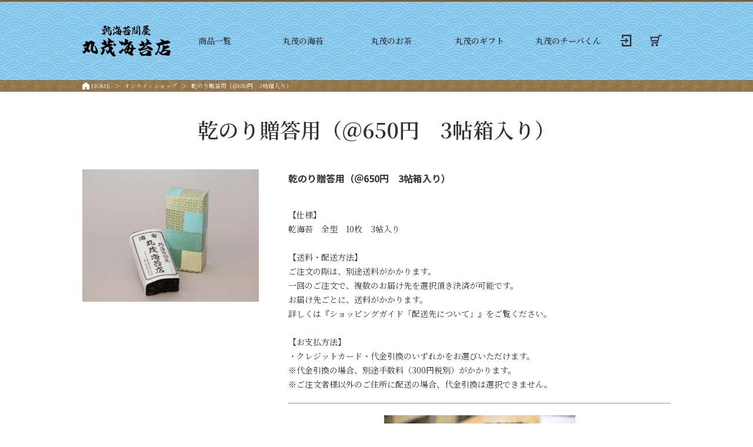

--- FILE ---
content_type: text/html; charset=UTF-8
request_url: https://marumonoriten.com/shop/detail/?id=114
body_size: 4454
content:
            <!DOCTYPE html>
            <html lang="ja">
            <head>
                <meta http-equiv="Content-Type" content="text/html; charset=utf-8">
                <meta name="viewport" content="width=device-width,initial-scale=1.0">
                

                <title>乾のり贈答用（＠650円　3帖箱入り） | 丸茂海苔店</title>
                <meta name="keywords" content=",海苔,問屋,お茶,浦安">
                <meta name="description" content="丸茂海苔店の乾のり贈答用（＠650円　3帖箱入り）のページです。">

                <link rel="stylesheet" href="../asset/css/style.css?20220915153440" type="text/css">
                <link rel="stylesheet" href="../../cms/site/css/site.css?20220915153440" type="text/css">
                

                <script
                src="//code.jquery.com/jquery-3.3.1.min.js"
                integrity="sha256-FgpCb/KJQlLNfOu91ta32o/NMZxltwRo8QtmkMRdAu8="
                crossorigin="anonymous"></script>
                <script src="../asset/js/flexibility.js"></script>
                <script src="../asset/js/common.js?20201014122847"></script>
                <script src="../../cms/site/js/site.js?20201014122847"></script>
                

                
            <!-- Google tag (gtag.js) -->
            <script async
            src='https://www.googletagmanager.com/gtag/js?id=G-956WE44YL6'></script>
            <script>
                window.dataLayer = window.dataLayer || [];
                function gtag(){dataLayer.push(arguments);}
                gtag('js', new Date());
                gtag('config', 'G-956WE44YL6');
            </script>
        
            </head>            <body class="onlineshop item detail">
                
                            <header >
                <div class="inner">
                    <h1><a class="logo" href="../../"><img src="../asset/images/common/logo.svg" alt="美味しい江戸前海苔のお取り寄せ｜ギフト・贈答用に｜乾海苔問屋丸茂海苔店"></a></h1>
                                <nav id="gnavi" class="gnavi">
                <ul>
                    <li><a href="../"><span>商品一覧</span></a></li>
                    <li><a href="../category/?tid=1"><span>丸茂の海苔</span></a></li>
                    <li><a href="../category/?tid=2"><span>丸茂のお茶</span></a></li>
                    <li><a href="../category/?tid=3"><span>丸茂のギフト</span></a></li>
                    <li><a href="../category/?tid=4"><span>丸茂のチーバくん</span></a></li>
                    <li class="icon"><a href='../member/login/'><span><img src='../asset/images/common/icon_login_bk.svg' alt='ログイン' title='ログイン'></span></a></li>
                    <li class="icon"><a href="../cart/"><span class="cart"><span class="cart_item_num"></span><img src="../asset/images/common/icon_cart_bk.svg" alt="カート"></span></a></li>
                </ul>
            </nav>
                </div>
                <div id="breadcrumbs" class="breadcrumbs"><ul><li class='home'><a href='../../'><span>HOME</span></a></li><li><a href='../'><span>オンラインショップ</span></a></li><li class='current'><span>乾のり贈答用（＠650円　3帖箱入り）</span></li></ul></div>
            </header>
                <main>
                        <article>
        <div class="title_wrap">
            <div class="inner">
                <h2>乾のり贈答用（＠650円　3帖箱入り）</h2>
            </div>
        </div>
        <section>
            <div class="inner">
                <div class="base_wrap">
                    <section class="images_wrap">
                        <div class="images" id="images">
                            <ul id="imagesSlide" class="lightboxImg"></ul>
                            <div class="swiper-button-next swiper-button-black swiper-button"></div>
                            <div class="swiper-button-prev swiper-button-black swiper-button"></div>
                        </div>
                        <div class="swiper-pagination-thumbs"></div>
                    </section>
                    <section class="data_wrap">
                        <h2 class="name"><span class="en"></span><span class="jp">乾のり贈答用（＠650円　3帖箱入り）</span></h2>
                        <ul class='flags' id='flags'></ul>
                        <p class="main_text">
                            【仕様】<br />
乾海苔　全型　10枚　3帖入り<br />
<br />
【送料・配送方法】<br />
ご注文の際は、別途送料がかかります。<br />
一回のご注文で、複数のお届け先を選択頂き決済が可能です。<br />
お届け先ごとに、送料がかかります。<br />
詳しくは『ショッピングガイド「配送先について」』をご覧ください。<br />
<br />
【お支払方法】<br />
・クレジットカード・代金引換のいずれかをお選びいただけます。<br />
※代金引換の場合、別途手数料（300円税別）がかかります。<br />
※ご注文者様以外のご住所に配送の場合、代金引換は選択できません。
                        </p>
                        <div class='item_pr'><p style="text-align:center;"><img src='../../cms/files/image/master_image/id5_113.jpg' class='' style='width:50%;'></p>
<p style="text-align:center;"><img src='../../cms/files/image/master_image/id3_108.jpg' class='' style='width:50%;'></p>
<p style="text-align:center;">ご希望の場合、手提げ袋をお付けします。</p>
<p style="text-align:center;"><img src='../../cms/files/image/master_image/id4_194.jpg' class='' style='width:50%;'></p>
<p style="text-align:center;">熨斗のご用命は、連絡欄にご記入ください。</p></div>
                        <div class="cart_box">
                            <div class="price_wrap">
                                <span class="wrap">
                                    <span class='net'>全型　10枚×3袋</span>
                                    <span class='price in_tax'>2214</span><span class='price ex_tax'>2050</span>
                                </span>
                                <div class="wrap item_buttons">
                                    
                                    <a class="btn btn_link contact" href="../contact/"><span>お問合わせ</span></a>
                                </div>
                            </div>
                            <div class="number">
                                <form method='post' action='./?id=114'><input type='hidden' name='token' value='hfOjyocd9ano7T0u2vId/zKXNjwrh7hxT9OTmes0zinnr9UqikJ2PB/CVQJuJ1Ow' /><input type='hidden' name='command' value='CART' /><input type='hidden' name='category_id' value='0' /><input type='hidden' name='id' value='114' /><table><tr><!-- <th class='tr'>在庫数</th> --><th class='tc'>購入</th><th class='tc'></th></tr><tr><!-- <td class='tr'>0</td> --><td class='tc cart_goods_count'><input class='max' type='hidden' name='max_114' value='0' /><input class='count number w60 tr' type='number' name='count_114' value='1' /> 個</td><td class='tc'><button class='btn btn_addCart' type='submit'><span>カートに入れる</span></button></td></tr></table></form>
                            </div>
                            <div class="profiles">
                                <dl><dt>商品コード</dt><dd>GKN-302050</dd><dt>出荷日目安</dt><dd>3～4日後</dd></dl>
                            </div>
                        </div>
                    </section>
                </div>
                
                <!--
                <section class="category_wrap item_list_wrap">
                    <h3><span class="en">PRODUCTS</span><span class="jp">カテゴリー 一覧</span></h3>
                    
            <section class='otherItems_wrap item_list_wrap'>
                <h3><span>関連商品・おすすめ商品</span></h3>
                <ul id='detailProductsList' class='boxList tnList'><li><a href='../../products/category/?id=46' class='tn no_image' style=''><h4 class='name  text' style=''><span class='en'></span><span class='jp'>すべて</span></h4></a></li><li><a href='../../products/category/?id=47' class='tn no_image' style=''><h4 class='name  text' style=''><span class='en'></span><span class='jp'>すべて</span></h4></a></li><li><a href='../../products/category/?id=54' class='tn no_image' style=''><h4 class='name  text' style=''><span class='en'></span><span class='jp'>【　大走り　】</span></h4></a></li><li><a href='../../products/category/?id=55' class='tn no_image' style=''><h4 class='name  text' style=''><span class='en'></span><span class='jp'>【　大走り　】</span></h4></a></li><li><a href='../../products/category/?id=5' class='tn no_image' style=''><h4 class='name  text' style=''><span class='en'></span><span class='jp'>焼海苔</span></h4></a></li><li><a href='../../products/category/?id=7' class='tn no_image' style=''><h4 class='name  text' style=''><span class='en'></span><span class='jp'>お茶</span></h4></a></li><li><a href='../../products/category/?id=8' class='tn no_image' style=''><h4 class='name  text' style=''><span class='en'></span><span class='jp'>焼海苔 贈答品</span></h4></a></li><li><a href='../../products/category/?id=10' class='tn no_image' style=''><h4 class='name  text' style=''><span class='en'></span><span class='jp'>チーバくん焼海苔（全型）贈答</span></h4></a></li><li><a href='../../products/category/?id=15' class='tn no_image' style=''><h4 class='name  text' style=''><span class='en'></span><span class='jp'>黒海苔</span></h4></a></li><li><a href='../../products/category/?id=17' class='tn no_image' style=''><h4 class='name  text' style=''><span class='en'></span><span class='jp'>お茶</span></h4></a></li><li><a href='../../products/category/?id=30' class='tn no_image' style=''><h4 class='name  text' style=''><span class='en'></span><span class='jp'>贈答用 ２缶入り</span></h4></a></li><li><a href='../../products/category/?id=39' class='tn no_image' style=''><h4 class='name  text' style=''><span class='en'></span><span class='jp'>黒海苔</span></h4></a></li><li><a href='../../products/category/?id=50' class='tn no_image' style=''><h4 class='name  text' style=''><span class='en'></span><span class='jp'>お茶贈答用</span></h4></a></li><li><a href='../../products/category/?id=52' class='tn no_image' style=''><h4 class='name  text' style=''><span class='en'></span><span class='jp'>【　至高　】</span></h4></a></li><li><a href='../../products/category/?id=53' class='tn no_image' style=''><h4 class='name  text' style=''><span class='en'></span><span class='jp'>【　至高　】</span></h4></a></li><li><a href='../../products/category/?id=1' class='tn no_image' style=''><h4 class='name  text' style=''><span class='en'></span><span class='jp'>丸茂の海苔</span></h4></a></li><li><a href='../../products/category/?id=6' class='tn no_image' style=''><h4 class='name  text' style=''><span class='en'></span><span class='jp'>乾海苔</span></h4></a></li><li><a href='../../products/category/?id=9' class='tn no_image' style=''><h4 class='name  text' style=''><span class='en'></span><span class='jp'>乾海苔 贈答品</span></h4></a></li><li><a href='../../products/category/?id=11' class='tn no_image' style=''><h4 class='name  text' style=''><span class='en'></span><span class='jp'>チーバくん焼海苔／味海苔 プルトップ缶入り（８ッ切）</span></h4></a></li><li><a href='../../products/category/?id=16' class='tn no_image' style=''><h4 class='name  text' style=''><span class='en'></span><span class='jp'>青まぜ</span></h4></a></li><li><a href='../../products/category/?id=31' class='tn no_image' style=''><h4 class='name  text' style=''><span class='en'></span><span class='jp'>贈答用 ３缶入り</span></h4></a></li><li><a href='../../products/category/?id=33' class='tn no_image' style=''><h4 class='name  text' style=''><span class='en'></span><span class='jp'>【　極上　】</span></h4></a></li><li><a href='../../products/category/?id=35' class='tn no_image' style=''><h4 class='name  text' style=''><span class='en'></span><span class='jp'>【　極上　】</span></h4></a></li><li><a href='../../products/category/?id=40' class='tn no_image' style=''><h4 class='name  text' style=''><span class='en'></span><span class='jp'>青まぜ</span></h4></a></li><li><a href='../../products/category/?id=49' class='tn no_image' style=''><h4 class='name  text' style=''><span class='en'></span><span class='jp'>お茶贈答用</span></h4></a></li><li><a href='../../products/category/?id=2' class='tn no_image' style=''><h4 class='name  text' style=''><span class='en'></span><span class='jp'>丸茂のお茶</span></h4></a></li><li><a href='../../products/category/?id=22' class='tn no_image' style=''><h4 class='name  text' style=''><span class='en'></span><span class='jp'>３帖箱入り</span></h4></a></li><li><a href='../../products/category/?id=32' class='tn no_image' style=''><h4 class='name  text' style=''><span class='en'></span><span class='jp'>贈答用 ６缶入り</span></h4></a></li><li><a href='../../products/category/?id=34' class='tn no_image' style=''><h4 class='name  text' style=''><span class='en'></span><span class='jp'>【　特選　】</span></h4></a></li><li><a href='../../products/category/?id=36' class='tn no_image' style=''><h4 class='name  text' style=''><span class='en'></span><span class='jp'>【　特選　】</span></h4></a></li><li><a href='../../products/category/?id=43' class='tn no_image' style=''><h4 class='name  text' style=''><span class='en'></span><span class='jp'>チーバくん焼海苔 単品</span></h4></a></li><li><a href='../../products/category/?id=3' class='tn no_image' style=''><h4 class='name  text' style=''><span class='en'></span><span class='jp'>丸茂のギフト</span></h4></a></li><li><a href='../../products/category/?id=12' class='tn no_image' style=''><h4 class='name  text' style=''><span class='en'></span><span class='jp'>黒海苔</span></h4></a></li><li><a href='../../products/category/?id=23' class='tn no_image' style=''><h4 class='name  text' style=''><span class='en'></span><span class='jp'>５帖箱入り</span></h4></a></li><li><a href='../../products/category/?id=38' class='tn no_image' style=''><h4 class='name  text' style=''><span class='en'></span><span class='jp'>黒海苔</span></h4></a></li><li><a href='../../products/category/?id=4' class='tn no_image' style=''><h4 class='name  text' style=''><span class='en'></span><span class='jp'>丸茂のチーバくん</span></h4></a></li><li><a href='../../products/category/?id=13' class='tn no_image' style=''><h4 class='name  text' style=''><span class='en'></span><span class='jp'>青まぜ</span></h4></a></li><li><a href='../../products/category/?id=24' class='tn no_image' style=''><h4 class='name  text' style=''><span class='en'></span><span class='jp'>７帖箱入り</span></h4></a></li><li><a href='../../products/category/?id=37' class='tn no_image' style=''><h4 class='name  text' style=''><span class='en'></span><span class='jp'>青まぜ</span></h4></a></li><li><a href='../../products/category/?id=14' class='tn no_image' style=''><h4 class='name  text' style=''><span class='en'></span><span class='jp'>きずのり</span></h4></a></li><li><a href='../../products/category/?id=18' class='tn no_image' style=''><h4 class='name  text' style=''><span class='en'></span><span class='jp'>３帖箱入り</span></h4></a></li><li><a href='../../products/category/?id=25' class='tn no_image' style=''><h4 class='name  text' style=''><span class='en'></span><span class='jp'>１０帖箱入り</span></h4></a></li><li><a href='../../products/category/?id=19' class='tn no_image' style=''><h4 class='name  text' style=''><span class='en'></span><span class='jp'>５帖箱入り</span></h4></a></li><li><a href='../../products/category/?id=20' class='tn no_image' style=''><h4 class='name  text' style=''><span class='en'></span><span class='jp'>７帖箱入り</span></h4></a></li><li><a href='../../products/category/?id=21' class='tn no_image' style=''><h4 class='name  text' style=''><span class='en'></span><span class='jp'>１０帖箱入り</span></h4></a></li></ul>
            </section>
        
                </section>
                -->
                <div class="inner top_category_link">
                    <h3 class='ttl_cate_m'><span>商品カテゴリー</span></h3>
                    <a href='../category/?tid=1'>丸茂の海苔</a><a href='../category/?tid=2'>丸茂のお茶</a><a href='../category/?tid=3'>丸茂のギフト</a><a href='../category/?tid=4'>丸茂のチーバくん</a>
                </div>
            </div>
        </section>
    </article>
                </main>            <footer>
                            <nav class="navi">
                <ul>
                    <li><a href="../guide/"><span>ショッピングガイド</span></a></li>
                    <li><a href="../commercial/"><span>特定商取引表示</span></a></li>
                    <li><a href="../policy/"><span>プライバシーポリシー</span></a></li>
                    <li><a href="../contact/"><span>お問い合わせ</span></a></li>
                </ul>
            </nav>
                <div class="inner">
                    <div class="logo"><a href="../../"><img src="../asset/images/common/logo.svg" alt=""></a></div>
                    <div class="profile">
                        株式会社 丸茂海苔店<br>
                        〒279-0002 千葉県浦安市北栄1-12-40<br>
                        TEL 047-354-2411 FAX 047-350-5641
                    </div>
                </div>
                <div class="copyright">
                    Copyright©丸茂海苔店 All Rights Reserved.
                </div>
            </footer>
            <a href="#" id="pagetop"><img class="pagetop" src="../asset/images/common/icon_page_up.svg" alt="ページトップへ"></a>
                <script>
        //スライド画像
        var slide = [ '../../cms/files/image/goods/id114_162.jpg', ];
        //for ( var img of slide ) {
        //    $("#images ul").append('<li><a href="'+ img +'" style="background:url(' + img + ');"></a></li>');
        //}
        for (var i=0; i<slide.length; i++) {
            $("#images ul").append('<li><a href="'+ slide[i] +'" style="background:url(' + slide[i] + ');"></a></li>');
        }
        swiper([{
            ele : '#images',
            options : {
                pagination: {
                    bulletClass:'swiper-pagination-thumb',
                    bulletActiveClass:'swiper-pagination-thumb-active',
                    el: '.swiper-pagination-thumbs',
                    clickable: true,
                    renderBullet: function (index, className) {
                        return '<span class="' + className + '" style="background-image:url('+ slide[index] +');"></span>';
                    },
                },
                navigation: {
                    nextEl: '.swiper-button-next',
                    prevEl: '.swiper-button-prev',
                },
            }
        }]);
        //画像が1枚の場合
        if (slide.length == 1) {
            $(".swiper-button, .swiper-pagination-thumbs").hide();
        }
        //画像が0枚の場合
        if (slide.length == 0) {
            //$(".images_wrap").hide();
            $(".images_wrap").append('<div class="no_image">');
            $(".swiper-button, .swiper-pagination-thumbs").hide();
        }
        //付加フラグ文字色設定
        $("#flags li").each(function(){
            textColorAdjust($(this));
        });
    </script>
            </body>
            </html>

--- FILE ---
content_type: text/css
request_url: https://marumonoriten.com/shop/asset/css/style.css?20220915153440
body_size: 14400
content:
@charset "UTF-8";
/*-----------------------------*/
/*丸茂海苔店ショップ CSS*/
/*-----------------------------*/
@import "https://necolas.github.io/normalize.css/7.0.0/normalize.css";
@import "https://fonts.googleapis.com/css?family=Noto+Sans+JP:100,300,400,500,700,900&subset=japanese";
@import "https://fonts.googleapis.com/css?family=Noto+Serif+JP:200,300,400,500,600,700,900&display=swap";
@import "https://fonts.googleapis.com/css?family=M+PLUS+Rounded+1c'";
html {
  height: 100%;
  font-size: 10px; }

body {
  height: 100%;
  padding: 0;
  margin: 0;
  -webkit-box-sizing: border-box;
  box-sizing: border-box;
  font-size: 1.4rem;
  font-family: "Noto Serif JP", "メイリオ", "ヒラギノ角ゴ Pro W3", "Hiragino Kaku Gothic Pro", Meiryo, sans-serif;
  color: #333;
  line-height: 2rem;
  background-color: #fff; }

div,
ul,
li {
  margin: 0;
  padding: 0;
  -webkit-box-sizing: border-box;
  box-sizing: border-box; }

h1,
h2,
h3,
h4,
h5 {
  margin: 0;
  padding: 0;
  line-height: 1em;
  -webkit-box-sizing: border-box;
  box-sizing: border-box; }

li {
  list-style: none;
  -webkit-box-sizing: border-box;
  box-sizing: border-box; }

a {
  text-decoration: none;
  color: #333;
  -webkit-box-sizing: border-box;
  box-sizing: border-box; }

i {
  font-style: normal;
  -webkit-box-sizing: border-box;
  box-sizing: border-box; }

img {
  vertical-align: top;
  -webkit-box-sizing: border-box;
  box-sizing: border-box; }

table {
  border-collapse: collapse;
  border-spacing: 0;
  border: 1px solid #ccc; }

p {
  line-height: 2.4rem;
  -webkit-box-sizing: border-box;
  box-sizing: border-box; }
  p:first-of-type {
    margin-top: 0; }
  p:last-of-type {
    margin-bottom: 0; }

#env {
  position: fixed;
  z-index: 999999;
  width: 100px;
  margin-left: -50px;
  padding: 0.3rem;
  background: red;
  left: 50%;
  top: 0px;
  color: #fff;
  text-align: center;
  font-size: 1rem; }
  #env:hover {
    opacity: 0; }
  #env.local {
    background: purple; }

.sp {
  display: none; }

.inner {
  position: relative;
  width: 1000px;
  margin: auto; }

.text_l {
  text-align: left; }

.text_r {
  text-align: right; }

.text_c {
  text-align: center; }

.fl_l {
  float: left; }

.fl_r {
  float: right; }

.img_box {
  display: -webkit-box;
  display: -ms-flexbox;
  display: flex;
  -webkit-box-pack: center;
      -ms-flex-pack: center;
          justify-content: center;
  -webkit-box-align: center;
      -ms-flex-align: center;
          align-items: center; }
  .img_box img {
    max-height: 100%;
    max-width: 100%; }

.no_image {
  position: relative;
  background: url(../images/common/logo.gif) no-repeat center/40% auto, url(../images/common/wave.gif) !important; }
  .no_image::after {
    content: "";
    position: absolute;
    z-index: 1;
    top: 0;
    left: 0;
    width: 100%;
    height: 100%;
    background: rgba(255, 255, 255, 0.5); }

.boxList {
  display: -webkit-box;
  display: -ms-flexbox;
  display: flex;
  -ms-flex-wrap: wrap;
      flex-wrap: wrap;
  -webkit-box-pack: justify;
      -ms-flex-pack: justify;
          justify-content: space-between; }
  .boxList li {
    width: 24%;
    margin-bottom: 15px; }
    .boxList li:empty {
      visibility: hidden; }
    .boxList li a {
      position: relative;
      display: block;
      width: 100%;
      height: 100%;
      text-align: center; }
      .boxList li a > span {
        display: block; }
    .boxList li .categpry {
      position: absolute;
      z-index: 1;
      top: 0;
      left: 0;
      min-width: 5rem;
      padding: 0 0.5rem;
      text-align: center;
      font-size: 1.2rem;
      border-radius: 0 0 4px 0; }
    .boxList li .tn {
      width: 100%;
      background-position: center;
      background-repeat: no-repeat;
      background-size: cover;
      position: relative;
      height: auto; }
      .boxList li .tn::before {
        content: "";
        display: block;
        padding-top: 100%; }
    .boxList li .box_wrap {
      position: relative;
      height: auto; }
      .boxList li .box_wrap::before {
        content: "";
        display: block;
        padding-top: 100%; }
    .boxList li .img_box {
      position: absolute;
      top: 0;
      left: 0;
      padding: 5px; }
    .boxList li .title_box {
      padding: 10px;
      height: 100%; }
      .boxList li .title_box p {
        margin: 0;
        line-height: 1.8rem; }
    .boxList li .title {
      margin-bottom: 5px;
      font-weight: 200; }
    .boxList li .sub {
      font-size: 1.2rem; }
    .boxList li .date {
      font-size: 1.2rem; }

.textList li {
  display: -webkit-box;
  display: -ms-flexbox;
  display: flex;
  padding: 10px 0;
  border-bottom: 1px dotted #ccc;
  font-size: 1.2rem; }
  .textList li:last-of-type {
    border: none; }
  .textList li a {
    display: -webkit-box;
    display: -ms-flexbox;
    display: flex; }
    .textList li a:hover {
      opacity: 0.6; }
    .textList li a .title {
      text-decoration: underline; }
  .textList li .list {
    display: -webkit-box;
    display: -ms-flexbox;
    display: flex;
    -webkit-box-align: center;
        -ms-flex-align: center;
            align-items: center; }
  .textList li .tn {
    -webkit-box-flex: 0;
        -ms-flex: 0 0 auto;
            flex: 0 0 auto;
    width: 50px;
    height: 50px;
    margin-right: 10px;
    background-position: center;
    background-repeat: no-repeat;
    background-size: cover; }
  .textList li .wrap {
    display: -webkit-box;
    display: -ms-flexbox;
    display: flex; }
  .textList li .date {
    width: 7em; }
  .textList li .title {
    width: calc(100% - 7em); }

.pagination {
  margin: 20px auto; }
  .pagination:first-of-type {
    margin-top: 0; }
  .pagination .page_number {
    margin: 0;
    text-align: center;
    font-size: 1.2rem; }
  .pagination ul {
    display: -webkit-box;
    display: -ms-flexbox;
    display: flex;
    -webkit-box-pack: center;
        -ms-flex-pack: center;
            justify-content: center; }
  .pagination li {
    margin: 0 2px;
    min-width: 3rem;
    text-align: center; }
    .pagination li > * {
      display: block;
      -webkit-box-sizing: border-box;
              box-sizing: border-box;
      width: 100%;
      height: 100%;
      padding: 8px 5px;
      color: #333;
      font-weight: 200;
      font-size: 1.2rem;
      font-weight: bold;
      font-family: "Noto Sans JP";
      line-height: 1.2rem;
      text-align: center; }
    .pagination li.off span {
      color: #ccc; }
    .pagination li.current span, .pagination li:hover span {
      color: #2562af; }
    .pagination li.current a, .pagination li:hover a {
      opacity: 1; }
    .pagination li.current.spacer span, .pagination li:hover.spacer span {
      color: #333; }
    .pagination li.current.off span, .pagination li:hover.off span {
      color: #ccc; }

.img_gallery {
  display: -webkit-box;
  display: -ms-flexbox;
  display: flex;
  -ms-flex-wrap: wrap;
      flex-wrap: wrap;
  -webkit-box-pack: justify;
      -ms-flex-pack: justify;
          justify-content: space-between; }
  .img_gallery li {
    position: relative;
    width: 19%;
    margin: 0 0 10px 0; }
    .img_gallery li img {
      width: 100%; }
    .img_gallery li a {
      position: relative;
      display: block;
      width: 100%;
      height: 100%;
      background-repeat: no-repeat;
      background-position: center center;
      background-size: cover; }
    .img_gallery li .cap {
      position: absolute;
      left: 0;
      bottom: 0;
      width: 100%;
      padding: 5px;
      background: rgba(0, 0, 0, 0.5);
      color: #fff;
      font-size: 1.2rem;
      line-height: 1.6rem; }
      .img_gallery li .cap:empty {
        display: none; }

.boxLink {
  display: -webkit-box;
  display: -ms-flexbox;
  display: flex;
  -ms-flex-wrap: wrap;
      flex-wrap: wrap;
  -webkit-box-pack: justify;
      -ms-flex-pack: justify;
          justify-content: space-between; }
  .boxLink li {
    width: 49%;
    margin-bottom: 2%;
    height: auto;
    position: relative;
    height: auto;
    background-position: center;
    background-repeat: no-repeat;
    background-size: cover; }
    .boxLink li::before {
      content: "";
      display: block;
      padding-top: 75%; }
    .boxLink li:hover {
      opacity: 0.6; }
    .boxLink li a {
      position: absolute;
      top: 0;
      left: 0;
      display: block;
      width: 100%;
      height: 100%;
      color: #333; }
      .boxLink li a span {
        position: absolute;
        display: block;
        bottom: 0;
        left: 0;
        padding: 10px;
        width: 100%;
        background: rgba(255, 255, 255, 0.6);
        color: #333;
        text-align: center; }

.btn_wrap {
  display: -webkit-box;
  display: -ms-flexbox;
  display: flex;
  -webkit-box-pack: center;
      -ms-flex-pack: center;
          justify-content: center;
  -webkit-box-align: center;
      -ms-flex-align: center;
          align-items: center;
  margin: 30px auto; }
  .btn_wrap img {
    max-width: 100%; }

.btn {
  padding: 10px 20px;
  border: none;
  background: #333;
  color: #fff;
  font-weight: bold;
  font-size: 1.4rem;
  line-height: 1.4rem;
  text-align: center;
  cursor: pointer; }
  .btn:hover {
    opacity: 0.6; }
  .btn_text {
    padding-left: 15px;
    background: url(../images/common/icon_arrow01_black_right.svg) no-repeat center left/14px auto; }
    .btn_text:hover {
      opacity: 0.6; }
  .btn_link {
    border: 1px solid #666;
    background: #fff;
    color: #333; }
  .btn_back {
    border: 1px solid #666;
    background: #fff;
    color: #333; }
    .btn_back span {
      position: relative;
      display: inline-block;
      padding-left: 16px;
      background: url(../images/common/icon_pageback_bk.svg) no-repeat center left/contain; }
  .btn_addCart span {
    display: block;
    padding: 5px 10px 5px 20px;
    margin-left: 10px;
    background: url(../images/common/icon_cart.svg) no-repeat center left/20px auto; }
  .btn_delete {
    width: 20px;
    height: 20px;
    padding: 0;
    background: url(../images/common/icon_trashbox_bk.svg) no-repeat center/contain; }
  .btn_addList {
    display: block;
    width: 60px;
    height: 60px;
    margin: 20px auto;
    background: url(../images/common/icon_arrow_down.svg) no-repeat center center/contain;
    border: none;
    cursor: pointer; }
    .btn_addList:hover {
      opacity: 0.6; }

.shop_item_list {
  display: -webkit-box;
  display: -ms-flexbox;
  display: flex;
  -ms-flex-wrap: wrap;
      flex-wrap: wrap;
  -webkit-box-pack: justify;
      -ms-flex-pack: justify;
          justify-content: space-between; }
  .shop_item_list li {
    width: 23%;
    margin: 0 0 5% 0;
    text-align: center; }
    .shop_item_list li .tn {
      width: 100%;
      margin-bottom: 15px;
      background-position: center;
      background-repeat: no-repeat;
      background-size: contain;
      position: relative;
      height: auto; }
      .shop_item_list li .tn::before {
        content: "";
        display: block;
        padding-top: 62%; }
    .shop_item_list li .name {
      padding: 0;
      margin-bottom: 5px;
      overflow: hidden;
      line-height: 2rem;
      font-size: 1.5rem;
      font-weight: bold;
      border: none; }
    .shop_item_list li .wrap {
      display: -webkit-box;
      display: -ms-flexbox;
      display: flex;
      -webkit-box-orient: vertical;
      -webkit-box-direction: normal;
          -ms-flex-direction: column;
              flex-direction: column;
      -webkit-box-pack: center;
          -ms-flex-pack: center;
              justify-content: center;
      margin-bottom: 10px; }
      .shop_item_list li .wrap .net::after {
        display: none; }
    .shop_item_list li .btn_link {
      display: inline-block;
      padding: 5px 10px;
      font-size: 1.2rem; }

.price {
  font-weight: bold; }
  .price::before {
    content: "¥";
    font-weight: bold; }
  .price.ex_tax::after {
    content: "（税抜）";
    font-size: 80%; }
  .price.in_tax::after {
    content: "（税込）";
    font-size: 80%; }

.net {
  font-weight: bold; }
  .net::after {
    content: "/";
    padding: 0 0.5rem; }
  .net:empty {
    display: none; }

.cart_box {
  margin-top: 20px; }
  .cart_box .price_wrap {
    display: -webkit-box;
    display: -ms-flexbox;
    display: flex;
    -webkit-box-orient: vertical;
    -webkit-box-direction: normal;
        -ms-flex-direction: column;
            flex-direction: column;
    -webkit-box-pack: justify;
        -ms-flex-pack: justify;
            justify-content: space-between;
    margin-bottom: 20px;
    font-family: "Oswald";
    font-weight: 500;
    font-size: 1.6rem; }
    .cart_box .price_wrap .wrap {
      display: -webkit-box;
      display: -ms-flexbox;
      display: flex;
      -webkit-box-align: center;
          -ms-flex-align: center;
              align-items: center; }
      .cart_box .price_wrap .wrap input {
        width: 5rem;
        margin-left: 10px; }
    .cart_box .price_wrap .item_buttons {
      margin-top: 20px; }
  .cart_box .price {
    font-size: 2rem; }
    .cart_box .price.ex_tax {
      font-size: 1.6rem; }
  .cart_box .number table {
    width: 100%; }
  .cart_box .number th,
  .cart_box .number td {
    padding: 10px;
    text-align: center;
    border-bottom: 1px solid #ccc; }
  .cart_box .number th {
    background: #eaeaea; }
  .cart_box .btn {
    padding: 5px 10px; }
  .cart_box .contact {
    margin-left: 10px; }

table.item_list {
  width: 100%;
  border: none; }
  table.item_list th,
  table.item_list td {
    padding: 10px;
    border: 1px solid #ccc;
    text-align: center;
    border-left: none;
    border-right: none; }
  table.item_list.column th {
    border-right: 1px solid #ccc; }
  table.item_list .item_link {
    display: -webkit-box;
    display: -ms-flexbox;
    display: flex;
    -webkit-box-align: center;
    -ms-flex-align: center;
    align-items: center; }
    table.item_list .item_link:hover {
      text-decoration: underline; }
    table.item_list .item_link .img_box {
      width: 100px;
      margin-right: 30px; }
    table.item_list .item_link .no_image {
      width: 100%;
      height: 100px;
      background: url(../images/common/logo.gif) no-repeat center/80% auto, url(../images/common/wave.gif) !important; }
    table.item_list .item_link .name {
      font-weight: bold; }
  table.item_list .price_cell {
    text-align: right; }
  table.item_list tfoot th,
  table.item_list tfoot td {
    border: none; }
  table.item_list tfoot th {
    text-align: right; }
  table.item_list tfoot .line {
    border-top: 1px solid #ccc; }

.total_wrap {
  display: -webkit-box;
  display: -ms-flexbox;
  display: flex;
  -ms-flex-wrap: wrap;
  flex-wrap: wrap;
  margin-top: 30px;
  padding: 20px;
  background: #eaeaea;
  border-radius: 6px; }
  .total_wrap span {
    font-weight: bold; }
  .total_wrap .name::before {
    content: "［"; }
  .total_wrap .name::after {
    content: "］"; }
  .total_wrap li {
    margin-right: 30px; }
    .total_wrap li:last-of-type {
      margin-right: 0; }
  .total_wrap .total {
    margin-left: auto; }
    .total_wrap .total .price {
      font-size: 2.4rem; }

.process {
  margin: 30px auto; }
  .process ul {
    display: -webkit-box;
    display: -ms-flexbox;
    display: flex;
    -webkit-box-pack: center;
    -ms-flex-pack: center;
    justify-content: center; }
  .process li {
    -webkit-box-flex: 0;
    -ms-flex: 0 20%;
    flex: 0 20%;
    margin-right: 15px;
    text-align: center;
    font-weight: bold;
    overflow: hidden;
    background: #333;
    border-radius: 6px; }
    .process li:hover {
      background: #2562af; }
    .process li:first-of-type {
      padding-left: 20px;
      background: #333 url(../images/common/icon_arrow01_white_left.svg) no-repeat center left 10px/14px auto; }
      .process li:first-of-type:hover {
        background: #2562af url(../images/common/icon_arrow01_black_left.svg) no-repeat center left 10px/14px auto; }
    .process li:last-of-type {
      padding-right: 20px;
      margin-right: 0;
      background: #333 url(../images/common/icon_arrow01_white_right.svg) no-repeat center right 10px/14px auto; }
      .process li:last-of-type:hover {
        background: #2562af url(../images/common/icon_arrow01_black_right.svg) no-repeat center right 10px/14px auto; }
    .process li.left {
      background: #333 url(../images/common/icon_arrow01_white_left.svg) no-repeat center left 10px/14px auto; }
      .process li.left:hover {
        background: #2562af url(../images/common/icon_arrow01_black_left.svg) no-repeat center left 10px/14px auto; }
    .process li.right {
      background: #333 url(../images/common/icon_arrow01_white_right.svg) no-repeat center right 10px/14px auto; }
      .process li.right:hover {
        background: #2562af url(../images/common/icon_arrow01_black_right.svg) no-repeat center right 10px/14px auto; }
    .process li.icon_no {
      background: #333; }
      .process li.icon_no:hover {
        background: #2562af; }
    .process li button,
    .process li a {
      display: block;
      -webkit-box-sizing: border-box;
      box-sizing: border-box;
      width: 100%;
      height: 100%;
      margin: 0;
      padding: 10px;
      color: #fff;
      border: none;
      background: none;
      font-family: "Noto Sans JP";
      font-weight: bold;
      font-size: 1.4rem;
      outline: 0; }
      .process li button:focus,
      .process li a:focus {
        outline: 0; }

body {
  display: -webkit-box;
  display: -ms-flexbox;
  display: flex;
  -webkit-box-orient: vertical;
  -webkit-box-direction: normal;
      -ms-flex-direction: column;
          flex-direction: column; }

header {
  position: fixed;
  z-index: 50;
  top: 0;
  left: 0;
  width: 100%;
  border-top: 3px solid #78613f;
  background: url(../images/common/wave.gif); }
  header .inner {
    display: -webkit-box;
    display: -ms-flexbox;
    display: flex;
    width: 1000px;
    margin: auto;
    padding: 40px 0;
    -webkit-transition: 0.3s;
    transition: 0.3s; }
  header h1 {
    display: -webkit-box;
    display: -ms-flexbox;
    display: flex;
    -webkit-box-pack: center;
        -ms-flex-pack: center;
            justify-content: center;
    -webkit-box-align: center;
        -ms-flex-align: center;
            align-items: center;
    text-align: center; }
  header .logo {
    display: -webkit-box;
    display: -ms-flexbox;
    display: flex;
    -webkit-box-pack: center;
        -ms-flex-pack: center;
            justify-content: center;
    -webkit-box-align: center;
        -ms-flex-align: center;
            align-items: center;
    max-width: 150px; }
    header .logo:hover {
      opacity: 0.6; }
    header .logo img {
      width: 100%; }
  header.on .inner {
    padding: 10px 0;
    -webkit-transition: 0.3s;
    transition: 0.3s; }

footer {
  background: #666 url(../images/common/wave.gif);
  color: #fff;
  text-align: center; }
  footer .inner {
    display: -webkit-box;
    display: -ms-flexbox;
    display: flex;
    -webkit-box-pack: justify;
        -ms-flex-pack: justify;
            justify-content: space-between;
    justify-items: center;
    padding: 20px 0; }
  footer .profile {
    color: #333;
    text-align: right; }
  footer .navi {
    margin-top: 20px; }
    footer .navi ul {
      display: -webkit-box;
      display: -ms-flexbox;
      display: flex;
      -webkit-box-pack: center;
          -ms-flex-pack: center;
              justify-content: center; }
    footer .navi li {
      margin: 0 15px; }
  footer a {
    color: #333; }
    footer a:hover {
      text-decoration: underline; }
  footer .logo a {
    display: -webkit-box;
    display: -ms-flexbox;
    display: flex;
    height: 100%;
    width: 150px;
    -webkit-box-align: center;
        -ms-flex-align: center;
            align-items: center; }
    footer .logo a img {
      width: 100%; }
  footer .sns a {
    margin: 0 20px; }
  footer .copyright {
    font-size: 1rem;
    font-weight: 200;
    background: url(../images/common/bg_line.png) center/auto 100%;
    color: #fff; }

main {
  -webkit-box-flex: 1;
      -ms-flex: auto;
          flex: auto; }
  main article {
    padding-bottom: 100px;
    width: 1000px;
    margin: auto; }
    main article .inner {
      max-width: 1000px;
      margin: auto; }
    main article section {
      margin-bottom: 70px; }
      main article section h3 {
        margin-bottom: 15px;
        padding-bottom: 10px;
        font-size: 2.6rem;
        font-weight: 300;
        border-bottom: 1px solid #666; }
      main article section h4 {
        margin: 10px 0;
        font-size: 2rem;
        font-weight: 300; }

.gnavi {
  -webkit-box-flex: 1;
      -ms-flex: auto;
          flex: auto; }
  .gnavi ul {
    display: -webkit-box;
    display: -ms-flexbox;
    display: flex;
    height: 100%; }
  .gnavi li {
    -webkit-box-flex: 1;
        -ms-flex: 1;
            flex: 1;
    width: 20%;
    height: 100%; }
    .gnavi li:hover a {
      opacity: 0.6; }
    .gnavi li:last-of-type {
      margin-right: 0; }
    .gnavi li a {
      display: -webkit-box;
      display: -ms-flexbox;
      display: flex;
      -webkit-box-pack: center;
          -ms-flex-pack: center;
              justify-content: center;
      -webkit-box-align: center;
          -ms-flex-align: center;
              align-items: center;
      width: 100%;
      height: 100%;
      font-weight: 600;
      font-size: 1.4rem; }
      .gnavi li a span {
        display: block;
        text-align: center; }
    .gnavi li.icon {
      -webkit-box-flex: 0;
          -ms-flex: 0 auto;
              flex: 0 auto;
      width: 50px; }
      .gnavi li.icon span {
        display: inline-block;
        width: 20px;
        height: 20px; }
        .gnavi li.icon span img {
          width: 100%; }
    .gnavi li .cart {
      position: relative; }
      .gnavi li .cart .cart_item_num {
        position: absolute;
        top: -5px;
        left: -10px;
        display: -webkit-box;
        display: -ms-flexbox;
        display: flex;
        -webkit-box-pack: center;
            -ms-flex-pack: center;
                justify-content: center;
        -webkit-box-align: center;
            -ms-flex-align: center;
                align-items: center;
        height: 18px;
        width: 18px;
        border-radius: 30px;
        background: #cc0000;
        color: #fff;
        font-family: "Oswald";
        font-weight: bold;
        font-size: 1.2rem;
        line-height: 1.2rem; }
        .gnavi li .cart .cart_item_num:empty {
          display: none; }

.mv_wrap {
  margin-bottom: 30px; }

.title_wrap {
  padding: 50px 0;
  text-align: center; }
  .title_wrap h2 {
    font-size: 3.5rem;
    font-weight: 600;
    font-family: "Noto Serif JP"; }
  .title_wrap .date {
    margin-top: 20px; }

.breadcrumbs {
  background: url(../images/common/bg_line.png) center/auto 100%; }
  .breadcrumbs ul {
    display: -webkit-box;
    display: -ms-flexbox;
    display: flex;
    width: 1000px;
    margin: auto; }
  .breadcrumbs li {
    color: #fff;
    font-size: 1rem;
    font-weight: 200; }
    .breadcrumbs li::after {
      content: "＞";
      display: inline-block;
      margin: 0 7px; }
    .breadcrumbs li:last-of-type::after {
      display: none; }
    .breadcrumbs li a {
      color: #fff; }
  .breadcrumbs .home a {
    padding-left: 15px;
    background: url(../images/common/icon_home_wt.svg) no-repeat center left/12px auto; }

#pagetop {
  display: none;
  position: fixed;
  z-index: 100;
  right: 30px;
  bottom: 30px; }
  #pagetop .pagetop {
    width: 50px;
    height: 50px;
    opacity: 0.5;
    -webkit-transition: 0.5s;
    transition: 0.5s; }
    #pagetop .pagetop:hover {
      -webkit-transition: 0.5s;
      transition: 0.5s;
      opacity: 0.8; }

body.onlineshop .top_category_link {
  display: -webkit-box;
  display: -ms-flexbox;
  display: flex;
  -ms-flex-wrap: wrap;
      flex-wrap: wrap;
  -webkit-box-pack: justify;
      -ms-flex-pack: justify;
          justify-content: space-between; }
  body.onlineshop .top_category_link h3 {
    width: 100%;
    margin-bottom: 30px; }
  body.onlineshop .top_category_link a {
    display: block;
    width: 23%;
    padding: 50px 15px;
    margin-bottom: 20px;
    background: #666 url(../images/common/wave.gif);
    text-align: center;
    border-radius: 4px;
    color: #333;
    font-size: 2rem;
    font-weight: bold; }
    body.onlineshop .top_category_link a:hover {
      opacity: 0.6; }
body.onlineshop.list .top_categories {
  display: -webkit-box;
  display: -ms-flexbox;
  display: flex;
  -ms-flex-wrap: wrap;
      flex-wrap: wrap;
  -webkit-box-pack: justify;
      -ms-flex-pack: justify;
          justify-content: space-between; }
  body.onlineshop.list .top_categories .top_category {
    width: 46%;
    margin-bottom: 40px;
    text-align: center; }
    body.onlineshop.list .top_categories .top_category a {
      display: block; }
      body.onlineshop.list .top_categories .top_category a:hover {
        opacity: 0.6; }
    body.onlineshop.list .top_categories .top_category .name {
      margin-bottom: 15px;
      font-size: 2.6rem;
      font-weight: 600; }
    body.onlineshop.list .top_categories .top_category .img_box {
      margin-bottom: 5px; }
      body.onlineshop.list .top_categories .top_category .img_box img {
        width: 100%; }
    body.onlineshop.list .top_categories .top_category .lead_text {
      font-size: 1.8rem;
      font-weight: 600; }
    body.onlineshop.list .top_categories .top_category .btn_cate {
      display: inline-block;
      margin-top: 15px;
      padding: 10px 20px;
      border-radius: 6px;
      color: #fff;
      font-weight: bold;
      background: -webkit-gradient(linear, left top, left bottom, from(#a88b5f), color-stop(50%, #90764f), to(#7b6341));
      background: linear-gradient(to bottom, #a88b5f 0%, #90764f 50%, #7b6341 100%); }
      body.onlineshop.list .top_categories .top_category .btn_cate::before {
        content: "▶";
        display: inline-block;
        margin-right: 10px;
        font-size: 1.3rem; }
body.onlineshop.list .top_category_vis {
  display: -webkit-box;
  display: -ms-flexbox;
  display: flex;
  -ms-flex-wrap: wrap;
      flex-wrap: wrap;
  -webkit-box-pack: justify;
      -ms-flex-pack: justify;
          justify-content: space-between;
  margin-bottom: 80px; }
  body.onlineshop.list .top_category_vis .main_image {
    width: 48%; }
    body.onlineshop.list .top_category_vis .main_image img {
      width: 100%; }
  body.onlineshop.list .top_category_vis .txt_box {
    width: 48%; }
  body.onlineshop.list .top_category_vis .lead_text {
    margin-bottom: 30px;
    font-size: 2rem;
    font-weight: 600; }
body.onlineshop.list .m_category_link {
  display: -webkit-box;
  display: -ms-flexbox;
  display: flex;
  -webkit-box-pack: center;
      -ms-flex-pack: center;
          justify-content: center;
  margin-bottom: 80px; }
  body.onlineshop.list .m_category_link:empty {
    display: none; }
  body.onlineshop.list .m_category_link a {
    display: -webkit-box;
    display: -ms-flexbox;
    display: flex;
    -webkit-box-pack: center;
        -ms-flex-pack: center;
            justify-content: center;
    -webkit-box-align: center;
        -ms-flex-align: center;
            align-items: center;
    width: 30%;
    margin: 1%;
    padding: 15px;
    background: #fff;
    text-align: center;
    border: 3px solid #90764f;
    border-radius: 6px;
    color: #333;
    font-size: 1.8rem;
    font-weight: bold; }
    body.onlineshop.list .m_category_link a:hover {
      background: #90764f;
      color: #fff; }
body.onlineshop.list .m_category {
  margin-top: -80px;
  padding-top: 80px; }
body.onlineshop.list .m_category_vis {
  display: -webkit-box;
  display: -ms-flexbox;
  display: flex;
  -ms-flex-wrap: wrap;
      flex-wrap: wrap;
  -webkit-box-pack: justify;
      -ms-flex-pack: justify;
          justify-content: space-between;
  margin-bottom: 40px; }
  body.onlineshop.list .m_category_vis .ttl_cate_m {
    -webkit-box-ordinal-group: 2;
        -ms-flex-order: 1;
            order: 1;
    width: 100%; }
    body.onlineshop.list .m_category_vis .ttl_cate_m span {
      display: inline-block;
      padding-left: 5px;
      border-left: 10px solid #9cd3ff; }
  body.onlineshop.list .m_category_vis .img_box {
    -webkit-box-ordinal-group: 4;
        -ms-flex-order: 3;
            order: 3;
    width: 35%; }
    body.onlineshop.list .m_category_vis .img_box img {
      width: 100%; }
  body.onlineshop.list .m_category_vis .txt_box {
    -webkit-box-ordinal-group: 3;
        -ms-flex-order: 2;
            order: 2;
    width: 60%; }
  body.onlineshop.list .m_category_vis .lead_text {
    margin-bottom: 30px;
    font-size: 1.8rem;
    font-weight: 600; }
body.onlineshop.list .category_list {
  display: -webkit-box;
  display: -ms-flexbox;
  display: flex;
  -ms-flex-wrap: wrap;
      flex-wrap: wrap;
  -webkit-box-pack: center;
      -ms-flex-pack: center;
          justify-content: center;
  margin-bottom: 50px; }
  body.onlineshop.list .category_list li {
    position: relative;
    width: 15%;
    margin: 0 10px 20px;
    text-align: center;
    background: -webkit-gradient(linear, left top, left bottom, from(#a88b5f), color-stop(50%, #90764f), to(#7b6341));
    background: linear-gradient(to bottom, #a88b5f 0%, #90764f 50%, #7b6341 100%);
    color: #fff;
    border-radius: 4px; }
    body.onlineshop.list .category_list li.on, body.onlineshop.list .category_list li:hover {
      background: #2562af; }
    body.onlineshop.list .category_list li:empty {
      visibility: hidden; }
    body.onlineshop.list .category_list li a {
      display: -webkit-box;
      display: -ms-flexbox;
      display: flex;
      -webkit-box-pack: center;
          -ms-flex-pack: center;
              justify-content: center;
      -webkit-box-align: center;
          -ms-flex-align: center;
              align-items: center;
      padding: 10px;
      width: 100%;
      height: 100%;
      color: #fff;
      font-size: 1.4rem;
      line-height: 1.4rem;
      text-align: center; }
      body.onlineshop.list .category_list li a .name {
        display: -webkit-box;
        display: -ms-flexbox;
        display: flex;
        -webkit-box-pack: center;
            -ms-flex-pack: center;
                justify-content: center;
        -webkit-box-align: center;
            -ms-flex-align: center;
                align-items: center;
        line-height: 1rem;
        min-height: 2em; }
        body.onlineshop.list .category_list li a .name::before {
          content: "▶";
          display: inline-block;
          margin-right: 10px;
          font-size: 1.3rem; }
    body.onlineshop.list .category_list li .tn {
      background-position: center;
      background-repeat: no-repeat;
      background-size: cover;
      position: relative;
      height: auto; }
      body.onlineshop.list .category_list li .tn::before {
        content: "";
        display: block;
        padding-top: 100%; }
    body.onlineshop.list .category_list li .img {
      background-position: center;
      background-repeat: no-repeat;
      background-size: cover;
      position: relative;
      height: auto;
      border-radius: 50%;
      overflow: hidden; }
      body.onlineshop.list .category_list li .img::before {
        content: "";
        display: block;
        padding-top: 100%; }
    body.onlineshop.list .category_list li .name {
      font-weight: bold; }
    body.onlineshop.list .category_list li:hover .img::after, body.onlineshop.list .category_list li.on .img::after {
      content: "";
      position: absolute;
      z-index: 1;
      top: 0;
      left: 0;
      border: 7px solid #2562af;
      display: block;
      -webkit-box-sizing: border-box;
      box-sizing: border-box;
      width: 100%;
      height: 100%;
      border-radius: 50%;
      overflow: hidden; }
body.onlineshop.list .item_list_wrap .bar_title {
  margin-bottom: 20px; }
body.onlineshop.detail .base_wrap {
  display: -webkit-box;
  display: -ms-flexbox;
  display: flex;
  -webkit-box-pack: justify;
      -ms-flex-pack: justify;
          justify-content: space-between;
  margin-bottom: 80px; }
body.onlineshop.detail .images_wrap {
  position: relative;
  width: 30%; }
  body.onlineshop.detail .images_wrap .no_image {
    position: absolute;
    z-index: 1;
    top: 0;
    left: 0;
    width: 100%;
    height: 225px; }
body.onlineshop.detail .data_wrap {
  width: 65%; }
  body.onlineshop.detail .data_wrap .name {
    margin-bottom: 20px; }
    body.onlineshop.detail .data_wrap .name span {
      display: block; }
    body.onlineshop.detail .data_wrap .name .en {
      font-size: 2.8rem;
      line-height: 4rem; }
    body.onlineshop.detail .data_wrap .name .jp {
      font-size: 1.6rem;
      line-height: 3rem; }
body.onlineshop.detail .name span {
  display: block; }
body.onlineshop.detail .name .en {
  font-weight: bold;
  font-family: "EB Garamond"; }
body.onlineshop.detail .name .jp {
  font-weight: bold;
  font-family: "Noto Sans JP"; }
body.onlineshop.detail .images {
  width: 100%;
  height: 100%;
  background: #eaeaea;
  position: relative;
  height: auto; }
  body.onlineshop.detail .images::before {
    content: "";
    display: block;
    padding-top: 75%; }
  body.onlineshop.detail .images ul {
    position: absolute;
    top: 0;
    left: 0;
    width: 100%;
    height: 100%; }
  body.onlineshop.detail .images li {
    width: 100% !important;
    height: 100% !important; }
    body.onlineshop.detail .images li a {
      display: block;
      width: 100%;
      height: 100%;
      background-size: cover;
      background-repeat: no-repeat;
      background-position: center; }
    body.onlineshop.detail .images li img {
      width: 100%; }
body.onlineshop.detail .swiper-button-prev,
body.onlineshop.detail .swiper-button-next {
  position: absolute;
  -webkit-transform: none !important;
          transform: none !important;
  margin-top: -8px;
  width: 16px;
  height: 16px;
  background-size: contain; }
body.onlineshop.detail .swiper-button-prev {
  left: 5px; }
body.onlineshop.detail .swiper-button-next {
  right: 5px; }
body.onlineshop.detail .swiper-pagination-bullets {
  display: -webkit-box;
  display: -ms-flexbox;
  display: flex;
  -ms-flex-wrap: wrap;
      flex-wrap: wrap;
  margin-top: 5px; }
body.onlineshop.detail .swiper-pagination-thumb {
  width: 19.2%;
  height: auto;
  -webkit-box-sizing: border-box !important;
          box-sizing: border-box !important;
  position: relative;
  height: auto;
  margin: 0 1% 5px 0;
  display: inline-block;
  background-size: cover;
  background-repeat: no-repeat;
  background-position: center;
  border: 3px solid #eee;
  opacity: 0.5;
  cursor: pointer; }
  body.onlineshop.detail .swiper-pagination-thumb::before {
    content: "";
    display: block;
    padding-top: 75%; }
  body.onlineshop.detail .swiper-pagination-thumb:nth-of-type(5n) {
    margin-right: 0; }
body.onlineshop.detail .swiper-pagination-thumb-active {
  opacity: 1; }
body.onlineshop.detail .flags {
  display: -webkit-box;
  display: -ms-flexbox;
  display: flex;
  margin-bottom: 15px; }
  body.onlineshop.detail .flags li {
    padding: 5px 8px;
    margin: 0 5px 5px 0;
    font-size: 1.2rem;
    font-weight: bold;
    border-radius: 2px; }
body.onlineshop.detail dl {
  display: -webkit-box;
  display: -ms-flexbox;
  display: flex;
  -ms-flex-wrap: wrap;
  flex-wrap: wrap; }
body.onlineshop.detail dt,
body.onlineshop.detail dd {
  margin: 0;
  padding: 10px 0; }
body.onlineshop.detail dt {
  -webkit-box-flex: 30%;
  -ms-flex: 30%;
  flex: 30%;
  font-weight: bold; }
body.onlineshop.detail dd {
  -webkit-box-flex: 70%;
  -ms-flex: 70%;
  flex: 70%; }
body.onlineshop.detail .main_text,
body.onlineshop.detail .item_pr {
  padding-bottom: 20px;
  margin-bottom: 20px;
  border-bottom: 1px solid #999; }
  body.onlineshop.detail .main_text:empty,
  body.onlineshop.detail .item_pr:empty {
    display: none; }
  body.onlineshop.detail .main_text dt,
  body.onlineshop.detail .item_pr dt {
    -webkit-box-flex: 0;
    -ms-flex: 0 1 15%;
    flex: 0 1 15%; }
  body.onlineshop.detail .main_text dd,
  body.onlineshop.detail .item_pr dd {
    -webkit-box-flex: 0;
    -ms-flex: 0 1 85%;
    flex: 0 1 85%; }
body.onlineshop.detail .profiles dt,
body.onlineshop.detail .profiles dd {
  padding: 0 0 5px 0;
  margin: 0 0 5px 0;
  border-bottom: 1px dotted #ccc; }
body.onlineshop.detail .ingredients_link {
  margin-top: 15px;
  text-align: right; }
  body.onlineshop.detail .ingredients_link .btn {
    padding: 5px 10px; }
body.onlineshop.detail .pr_wrap {
  margin-bottom: 100px; }
body.onlineshop.detail .ttl_recommend span {
  display: inline-block;
  padding-left: 5px;
  border-left: 10px solid #9cd3ff; }
body.onlineshop.detail .item_list_wrap h3 {
  padding-bottom: 10px;
  border-bottom: 1px solid #333; }
body.onlineshop.detail .otherItems_wrap .otherItems li {
  width: 18%; }
body.onlineshop.detail .category_wrap .en {
  font-weight: bold;
  font-family: "EB Garamond"; }
body.onlineshop.detail .category_wrap .jp {
  margin-left: 1rem;
  font-weight: bold;
  font-family: "Noto Sans JP";
  font-size: 1.4rem; }
body.onlineshop.detail .category_wrap .tnList li {
  width: 19%; }
  body.onlineshop.detail .category_wrap .tnList li .name .en {
    font-size: 2rem; }
  body.onlineshop.detail .category_wrap .tnList li .name .jp {
    font-size: 1.4rem; }
body.cart .steps ul {
  display: -webkit-box;
  display: -ms-flexbox;
  display: flex; }
body.cart .steps li {
  -webkit-box-flex: 1;
  -ms-flex: 1;
  flex: 1;
  position: relative;
  padding: 10px;
  text-align: center;
  border-radius: 6px; }
  body.cart .steps li::after {
    content: "";
    position: absolute;
    z-index: 5;
    top: 50%;
    right: -20px;
    display: block;
    width: 20px;
    height: 20px;
    margin-top: -10px;
    background: url(../images/common/icon_arrow_link.svg) no-repeat center/30% auto; }
  body.cart .steps li:last-of-type::after {
    display: none; }
  body.cart .steps li.on {
    background: #333;
    color: #fff; }
body.cart .steps + form {
  margin-top: 40px; }
body.cart h3 {
  padding-bottom: 5px;
  border-bottom: 1px solid #333; }
body.cart.list input[type="number"] {
  margin-right: 5px; }
body.cart.order .login {
  padding: 10px 30px; }
body.cart.delivery .order_delivery {
  margin-top: 15px;
  padding-top: 15px;
  border-top: 1px dotted #ccc; }
body.cart.delivery #newDelivery {
  display: none; }
body.cart.payment .delivery_period {
  color: #cc0000;
  font-size: 1.2rem;
  font-weight: bold; }
body.cart.complete .message {
  text-align: center; }
body.cart.complete .payment_information table {
  margin: auto; }
body.cart.complete .payment_information td {
  padding: 10px; }
body.cart.complete .process li {
  border-radius: 4px; }
body.login .btn {
  min-width: 200px; }
body.login .login_wrap dl {
  max-width: 500px;
  margin: auto; }
body.login .regist_wrap {
  text-align: center; }
  body.login .regist_wrap .inner {
    border: 1px solid #ccc; }
  body.login .regist_wrap h3 {
    position: relative;
    top: -13px;
    display: inline-block;
    margin: auto;
    padding: 0 15px;
    background: #fff;
    font-size: 2rem;
    font-weight: 400;
    border: none; }
body.regist.complete .message {
  text-align: center; }
body.agreement .content {
  overflow: auto;
  margin-top: 20px;
  padding: 20px;
  width: 100%;
  height: 300px;
  border: 1px solid #ccc;
  border-radius: 4px; }
  body.agreement .content section {
    margin-top: 0; }
  body.agreement .content h3 {
    font-size: 2rem;
    margin-bottom: 10px; }
  body.agreement .content ol li {
    list-style: decimal; }
body.mypage .link li {
  border: 1px solid #ccc;
  background-position: center;
  background-repeat: no-repeat;
  background-size: 80px auto; }
  body.mypage .link li:last-of-type {
    margin-right: 0; }
  body.mypage .link li:hover {
    opacity: 0.6; }
  body.mypage .link li a {
    display: -webkit-box;
    display: -ms-flexbox;
    display: flex;
    -webkit-box-orient: vertical;
    -webkit-box-direction: normal;
    -ms-flex-direction: column;
    flex-direction: column;
    -webkit-box-pack: center;
    -ms-flex-pack: center;
    justify-content: center;
    -webkit-box-align: center;
    -ms-flex-align: center;
    align-items: center;
    width: 100%;
    height: 100%;
    padding: 30px 15px 15px 15px;
    color: #333;
    font-weight: 500;
    text-shadow: 1px 1px 0px #ffffff; }
  body.mypage .link li .cap {
    font-size: 1.4rem;
    font-weight: 400; }
body.mypage .list {
  border-top: 1px dotted #ccc; }
  body.mypage .list li {
    padding: 20px 0;
    border-bottom: 1px dotted #ccc; }
body.mypage.top .link {
  display: -webkit-box;
  display: -ms-flexbox;
  display: flex;
  -ms-flex-wrap: wrap;
  flex-wrap: wrap;
  -webkit-box-pack: justify;
  -ms-flex-pack: justify;
  justify-content: space-between; }
  body.mypage.top .link li {
    -webkit-box-flex: 0;
    -ms-flex: 0 0 49%;
    flex: 0 0 49%;
    margin-bottom: 2%; }
    body.mypage.top .link li a {
      font-size: 3rem; }
    body.mypage.top .link li.profile {
      background-image: url(../images/common/icon_profile.svg); }
    body.mypage.top .link li.delivery {
      background-image: url(../images/common/icon_delivery.svg); }
    body.mypage.top .link li.order {
      background-image: url(../images/common/icon_history.svg); }
    body.mypage.top .link li.favorite {
      background-image: url(../images/common/icon_favorite.svg); }
body.mypage.leave .btn {
  padding: 20px 40px; }
body.mypage.order .list li span {
  display: inline-block;
  margin-right: 30px; }
  body.mypage.order .list li span:first-of-type {
    margin-left: 5px; }
  body.mypage.order .list li span::before {
    display: inline-block;
    padding: 0 5px;
    margin-right: 5px;
    background: #ccc;
    border-radius: 4px;
    font-size: 1.2rem; }
body.mypage.order .list li .deta::before {
  content: "注文日時"; }
body.mypage.order .list li .code::before {
  content: "注文番号"; }
body.mypage.order .list li .status::before {
  content: "注文状況"; }
body.mypage.order.detail .order_data th,
body.mypage.order.detail .order_data td {
  width: 33.3%; }
body.mypage.delivery .list li {
  display: -webkit-box;
  display: -ms-flexbox;
  display: flex;
  -webkit-box-pack: justify;
  -ms-flex-pack: justify;
  justify-content: space-between;
  -webkit-box-align: center;
  -ms-flex-align: center;
  align-items: center; }

/*----------------------------*/
/*SP用 CSS*/
/*----------------------------*/
@media only screen and (max-width: 680px) {
  .pc {
    display: none !important; }

  .sp {
    display: block !important; }

  .inner {
    width: 100%; }

  #env {
    display: none; }

  #pagetop {
    right: 10px;
    bottom: 10px; }

  .boxList li {
    width: 48%; }
  .boxList.headline li {
    width: 100%; }
  .boxList.tnList li {
    width: 48%; }
    .boxList.tnList li .tn .name {
      opacity: 1 !important; }
      .boxList.tnList li .tn .name .en {
        font-size: 1.8rem; }
      .boxList.tnList li .tn .name .jp {
        font-size: 1.2rem; }

  header .wrap {
    height: 35px; }
  header .inner {
    display: -webkit-box;
    display: -ms-flexbox;
    display: flex;
    -webkit-box-align: center;
    -ms-flex-align: center;
    align-items: center;
    padding: 5px;
    height: 32px; }
  header.on .inner {
    padding: 5px; }
  header h1 {
    width: auto;
    height: 100%;
    display: -webkit-box;
    display: -ms-flexbox;
    display: flex;
    -webkit-box-align: center;
        -ms-flex-align: center;
            align-items: center; }
    header h1 img {
      width: 100%; }
  header .logo {
    width: auto; }
    header .logo img {
      max-height: 30px; }

  footer .inner {
    -webkit-box-orient: vertical;
    -webkit-box-direction: normal;
    -ms-flex-direction: column;
    flex-direction: column;
    width: 90%;
    margin: auto; }
  footer .profile {
    font-size: 1.2rem;
    text-align: center; }
  footer .logo {
    margin: 0 auto 20px; }
    footer .logo a {
      -webkit-box-pack: center;
      -ms-flex-pack: center;
      justify-content: center; }
  footer .navi ul {
    -ms-flex-wrap: wrap;
        flex-wrap: wrap;
    -webkit-box-pack: justify;
        -ms-flex-pack: justify;
            justify-content: space-between; }
  footer .navi li {
    width: 48%;
    margin: 0 0 10px 0;
    padding: 0;
    border: none; }
    footer .navi li:last-of-type {
      margin: 0;
      padding: 0; }

  main article {
    width: 90%;
    max-width: unset;
    margin-left: auto;
    margin-right: auto; }
    main article .inner {
      width: 100%;
      max-width: unset; }
    main article > .title_wrap {
      padding: 30px 0;
      margin: auto; }
    main article > section > .inner {
      margin-left: auto;
      margin-right: auto; }

  .breadcrumbs ul {
    display: -webkit-box;
    display: -ms-flexbox;
    display: flex;
    width: 98%;
    margin: auto; }

  #menu_bg {
    position: fixed;
    z-index: 9;
    top: 0;
    left: 0;
    width: 120%;
    height: 120%;
    background: rgba(0, 0, 0, 0.8); }

  .btn_menu {
    position: fixed;
    z-index: 200;
    top: 0px;
    right: 0px;
    display: -webkit-box;
    display: -ms-flexbox;
    display: flex;
    -webkit-box-orient: vertical;
    -webkit-box-direction: normal;
    -ms-flex-direction: column;
    flex-direction: column;
    padding: 7px 7px;
    background: #2562af;
    -webkit-transition: all 0.3s;
    transition: all 0.3s;
    cursor: pointer; }
    .btn_menu span {
      display: block;
      width: 25px;
      height: 3px;
      margin: 2px auto;
      border-radius: 10px;
      background-color: #fff;
      -webkit-transition: all 0.3s;
      transition: all 0.3s;
      -webkit-transform: rotate(0deg);
      transform: rotate(0deg); }
    .btn_menu.open {
      background-color: #fff; }
      .btn_menu.open span {
        background: #2562af; }
    .btn_menu p {
      position: absolute;
      bottom: -10px;
      width: 100%;
      font-size: 0.8rem;
      color: #333; }

  .gnavi {
    display: none;
    position: fixed;
    left: 0;
    top: 35px;
    width: 100%;
    background: #fff; }
    .gnavi ul {
      display: -webkit-box;
      display: -ms-flexbox;
      display: flex;
      -ms-flex-wrap: wrap;
      flex-wrap: wrap;
      width: 90%;
      margin: 10px auto; }
    .gnavi li {
      -webkit-box-flex: 100%;
      -ms-flex: 100%;
      flex: 100%;
      margin: 0;
      padding: 10px 0px; }
      .gnavi li a {
        display: block;
        width: 100%;
        height: 100%; }
      .gnavi li.icon {
        -webkit-box-flex: 50%;
        -ms-flex: 50%;
        flex: 50%; }
        .gnavi li.icon a {
          text-align: center; }

  .process li {
    -webkit-box-flex: unset;
    -ms-flex: unset;
    flex: unset; }

  .cart_box .price_wrap {
    display: block; }
    .cart_box .price_wrap .wrap {
      -webkit-box-pack: center;
      -ms-flex-pack: center;
      justify-content: center;
      -ms-flex-wrap: wrap;
          flex-wrap: wrap;
      margin-bottom: 20px; }
      .cart_box .price_wrap .wrap .net {
        -webkit-box-flex: 0;
            -ms-flex: 0 0 100%;
                flex: 0 0 100%;
        margin-bottom: 10px;
        text-align: center; }
        .cart_box .price_wrap .wrap .net::after {
          display: none; }
        .cart_box .price_wrap .wrap .net:empty {
          display: none; }

  .shop_item_list li {
    width: 100%;
    margin: 0 0 15% 0 !important; }

  .table_wrap {
    position: relative;
    overflow: auto;
    -webkit-overflow-scrolling: touch;
    overflow-scrolling: touch; }
    .table_wrap:hover .scroll {
      display: none; }
    .table_wrap .scroll {
      position: absolute;
      top: 3px;
      width: 16px;
      height: 16px;
      background: #fff url(../images/common/icon_arrow01_black_left.svg) no-repeat center center/cover;
      border-radius: 20px;
      -webkit-animation: scroll_arrow 2s infinite;
      animation: scroll_arrow 2s infinite; }
    .table_wrap table {
      width: auto;
      min-width: 100%; }
    .table_wrap th,
    .table_wrap td {
      width: auto;
      word-break: keep-all;
      white-space: nowrap; }

  @-webkit-keyframes scroll_arrow {
    from {
      left: 20px;
      opacity: 1; }
    to {
      left: 0px;
      opacity: 0; } }
  @keyframes scroll_arrow {
    from {
      left: 20px;
      opacity: 1; }
    to {
      left: 0px;
      opacity: 0; } }
  body.onlineshop.list .top_categories .top_category {
    width: 100%; }
  body.onlineshop.list .top_category_vis .main_image {
    margin-bottom: 20px;
    width: 100%; }
  body.onlineshop.list .top_category_vis .txt_box {
    width: 100%; }
  body.onlineshop.list .top_category_vis .lead_text {
    margin-bottom: 10px; }
  body.onlineshop.list .top_category_link a {
    width: 48%;
    margin-bottom: 5%; }
  body.onlineshop.list .m_category_link a {
    width: 48%; }
  body.onlineshop.list .m_category {
    margin-top: -80px;
    padding-top: 80px; }
  body.onlineshop.list .m_category_vis .img_box {
    -webkit-box-ordinal-group: 3;
        -ms-flex-order: 2;
            order: 2;
    width: 100%;
    margin-bottom: 10px; }
  body.onlineshop.list .m_category_vis .txt_box {
    -webkit-box-ordinal-group: 4;
        -ms-flex-order: 3;
            order: 3;
    width: 100%; }
  body.onlineshop.list .m_category_vis .lead_text {
    margin-bottom: 10px; }
  body.onlineshop.list .category_list {
    -webkit-box-pack: justify;
        -ms-flex-pack: justify;
            justify-content: space-between; }
    body.onlineshop.list .category_list li {
      width: 48%;
      margin: 0 0 4%; }
  body.onlineshop.detail .base_wrap {
    display: block; }
  body.onlineshop.detail .images_wrap {
    width: 100%; }
  body.onlineshop.detail .data_wrap {
    width: 100%; }
  body.onlineshop.detail .category_wrap .tnList li {
    width: 48%; }
  body.onlineshop.detail .result_message {
    z-index: 10;
    left: unset; }
  body.cart .steps ul {
    display: block; }
  body.cart .steps li {
    -webkit-box-flex: 100%;
    -ms-flex: 100%;
    flex: 100%; }
    body.cart .steps li::after {
      left: 50%;
      top: unset;
      bottom: -5px;
      width: 10px;
      height: 10px;
      margin-left: -5px;
      background: url(../images/common/icon_arrow_down.svg) no-repeat center/100% auto; }
    body.cart .steps li.on {
      margin: 10px auto; }
      body.cart .steps li.on::after {
        bottom: -15px; }
  body.mypage.top .link {
    -ms-flex-wrap: wrap;
    flex-wrap: wrap; }
    body.mypage.top .link li {
      -webkit-box-flex: 0;
      -ms-flex: 0 0 100%;
      flex: 0 0 100%;
      margin-bottom: 20px; } }
/*-----------------------------*/
/*フォーム PC用 CSS*/
/*-----------------------------*/
input[type="number"],
input[type="password"],
input[type="date"],
input[type="time"],
input[type="text"],
textarea {
  padding: 8px;
  border: 1px solid #ccc;
  border-radius: 4px;
  -webkit-transition: 0.5s;
  transition: 0.5s; }
  input[type="number"]:focus,
  input[type="password"]:focus,
  input[type="date"]:focus,
  input[type="time"]:focus,
  input[type="text"]:focus,
  textarea:focus {
    background: #f1f2e4;
    -webkit-box-shadow: 0px 0px 5px rgba(0, 0, 0, 0.2) inset;
            box-shadow: 0px 0px 5px rgba(0, 0, 0, 0.2) inset;
    -webkit-transition: 0.5s;
    transition: 0.5s; }

textarea {
  -webkit-box-sizing: border-box;
          box-sizing: border-box;
  width: 100%;
  min-height: 20rem; }

input[type="number"] {
  width: 7rem; }

select {
  padding: 8px;
  border: 1px solid #ccc;
  border-radius: 4px; }

label {
  margin: 0 10px; }
  label:first-of-type {
    margin-left: 0; }
  label input {
    margin-right: 2px; }

input[type="password"].w100,
input[type="date"].w100,
input[type="time"].w100,
input[type="text"].w100,
textarea.w100 {
  width: 100px; }
input[type="password"].w150,
input[type="date"].w150,
input[type="time"].w150,
input[type="text"].w150,
textarea.w150 {
  width: 150px; }
input[type="password"].w200,
input[type="date"].w200,
input[type="time"].w200,
input[type="text"].w200,
textarea.w200 {
  width: 200px; }
input[type="password"].w250,
input[type="date"].w250,
input[type="time"].w250,
input[type="text"].w250,
textarea.w250 {
  width: 250px; }
input[type="password"].w300,
input[type="date"].w300,
input[type="time"].w300,
input[type="text"].w300,
textarea.w300 {
  width: 300px; }
input[type="password"].w350,
input[type="date"].w350,
input[type="time"].w350,
input[type="text"].w350,
textarea.w350 {
  width: 350px; }
input[type="password"].w400,
input[type="date"].w400,
input[type="time"].w400,
input[type="text"].w400,
textarea.w400 {
  width: 400px; }
input[type="password"].w450,
input[type="date"].w450,
input[type="time"].w450,
input[type="text"].w450,
textarea.w450 {
  width: 450px; }
input[type="password"].w500,
input[type="date"].w500,
input[type="time"].w500,
input[type="text"].w500,
textarea.w500 {
  width: 500px; }
input[type="password"].w550,
input[type="date"].w550,
input[type="time"].w550,
input[type="text"].w550,
textarea.w550 {
  width: 550px; }
input[type="password"].w600,
input[type="date"].w600,
input[type="time"].w600,
input[type="text"].w600,
textarea.w600 {
  width: 600px; }
input[type="password"].w650,
input[type="date"].w650,
input[type="time"].w650,
input[type="text"].w650,
textarea.w650 {
  width: 650px; }
input[type="password"].w700,
input[type="date"].w700,
input[type="time"].w700,
input[type="text"].w700,
textarea.w700 {
  width: 700px; }
input[type="password"].w100p,
input[type="date"].w100p,
input[type="time"].w100p,
input[type="text"].w100p,
textarea.w100p {
  width: 100%; }

textarea[name="remarks"] {
  width: 85%;
  height: 300px; }

input[type="checkbox"] + label {
  margin: 0 0px 15px 0; }
  input[type="checkbox"] + label::after {
    content: ".";
    display: block;
    height: 0;
    clear: both;
    visibility: hidden; }

/*
input[type="checkbox"] {
    display: none;
    + label {
        display: inline-block;
        margin: 0 30px 0 0;
        &::before {
            content: "";
            position: relative;
            //top: 8px;
            display: inline-block;
            margin-right: 5px;
            width: 30px;
            height: 30px;
            background-image: url(../images/form/checkbox.svg);
            background-repeat: no-repeat;
            background-size: cover;
            vertical-align: top;
        }
        span {
            display: inline-block;
            position: relative;
            top: 4px;
            vertical-align: top;
        }
    }
    &:checked {
        + label {
            &::before {
                background-position: 0px -30px;
            }
        }
    }
    &.required {
        display: inline-block;
        margin-right: 5px;
        + label {
            &::before {
                display: none;
            }
        }
    }
}

input[type="radio"] {
    display: none;
    + label {
        display: inline-block;
        margin: 0 30px 0 0;
        &::before {
            content: "";
            position: relative;
            //top: 8px;
            display: inline-block;
            margin-right: 5px;
            width: 28px;
            height: 28px;
            background-image: url(../images/form/radiobox.svg);
            background-repeat: no-repeat;
            background-size: cover;
            vertical-align: top;
        }
        span {
            position: relative;
            top: 4px;
            vertical-align: top;
        }
    }
    &:checked {
        & + label::before {
            background-position: 0px -28px;
        }
    }
    &.required {
        display: inline-block;
        &:first-of-type {
            margin-left: 10px;
        }
        + label {
            &:first-of-type {
                margin-left: 0;
            }
            &::before {
                display: none;
            }
        }
    }
}
*/
.switch {
  position: relative;
  top: 0.8em;
  display: inline-block; }
  .switch input[type="radio"],
  .switch input[type="checkbox"] {
    display: none !important; }
    .switch input[type="radio"] + label,
    .switch input[type="checkbox"] + label {
      float: left;
      display: block;
      width: auto;
      margin: 0;
      padding: 0.5em;
      border-top: 1px solid #ccc;
      border-bottom: 1px solid #ccc;
      border-left: 1px solid #ccc;
      border-right: none;
      color: #999;
      background-color: #eaeaea;
      -webkit-box-shadow: 0px 0px 5px rgba(0, 0, 0, 0.3) inset;
              box-shadow: 0px 0px 5px rgba(0, 0, 0, 0.3) inset; }
      .switch input[type="radio"] + label:first-of-type,
      .switch input[type="checkbox"] + label:first-of-type {
        border-radius: 6px 0px 0px 6px; }
      .switch input[type="radio"] + label:last-of-type,
      .switch input[type="checkbox"] + label:last-of-type {
        border-radius: 0px 6px 6px 0px;
        border-right: 1px solid #ccc; }
      .switch input[type="radio"] + label::before,
      .switch input[type="checkbox"] + label::before {
        display: none; }
      .switch input[type="radio"] + label span,
      .switch input[type="checkbox"] + label span {
        top: 1px; }
    .switch input[type="radio"]:checked + label,
    .switch input[type="checkbox"]:checked + label {
      color: #fff;
      background-color: #cc0000;
      -webkit-box-shadow: none;
              box-shadow: none; }
      .switch input[type="radio"]:checked + label::before,
      .switch input[type="checkbox"]:checked + label::before {
        display: none; }

button {
  cursor: pointer; }
  button.submit {
    background: #cc0000;
    color: #fff; }
    button.submit::after {
      content: url(../images/common/icon_arrow_right_white.svg);
      right: 15px; }
  button.back {
    background: #666;
    color: #fff; }
    button.back::after {
      content: url(../images/common/icon_arrow_left_white.svg);
      left: 15px; }
  button.link {
    background: #6699cc;
    color: #fff; }
    button.link::after {
      content: url(../images/common/icon_arrow_right_white.svg);
      right: 15px; }

form .error {
  margin: 0;
  color: #cc0000;
  font-weight: bold; }
form .input_title {
  margin-right: 5px; }
  form .input_title + input[type="text"] {
    margin-right: 20px; }
  form .input_title:last-of-type + input[type="text"] {
    margin-right: 0px; }
form .notice {
  margin: 0;
  font-size: 1.2rem; }
form .result_message {
  display: block;
  margin: 0 auto 50px auto;
  padding: 15px;
  color: #666;
  font-weight: bold;
  font-size: 1.8rem;
  text-align: center;
  border: 2px solid #666;
  border-radius: 4px; }
  form .result_message:empty {
    display: none; }
form dl {
  display: -webkit-box;
  display: -ms-flexbox;
  display: flex;
  -ms-flex-wrap: wrap;
      flex-wrap: wrap; }
  form dl > dt {
    position: relative;
    width: 30%;
    padding-top: 20px;
    margin: 0 0 30px 0;
    color: #333;
    font-weight: bold;
    font-size: 1.6rem; }
    form dl > dt + dd {
      margin: 0 0 30px 0;
      padding-top: 15px;
      width: 70%; }
      form dl > dt + dd > dl dt {
        width: 15%;
        color: #333;
        font-weight: bold;
        font-size: 1.4rem;
        -webkit-box-sizing: border-box;
                box-sizing: border-box; }
        form dl > dt + dd > dl dt:first-of-type {
          padding-top: 0px; }
          form dl > dt + dd > dl dt:first-of-type + dd {
            padding-top: 0px; }
        form dl > dt + dd > dl dt + dd {
          width: 85%;
          -webkit-box-sizing: border-box;
                  box-sizing: border-box; }
    form dl > dt.req::after {
      content: "必須";
      position: absolute;
      right: 30px;
      top: 15px;
      display: block;
      padding: 3px 5px;
      color: #cc0000;
      font-size: 1.2rem; }
  form dl dd aside {
    display: inline-block;
    font-size: 1.2rem; }
form.confirm dl dt + dd p {
  font-size: 1.6rem; }

.form .step {
  margin-bottom: 30px; }
  .form .step ul {
    display: -webkit-box;
    display: -ms-flexbox;
    display: flex;
    -webkit-box-pack: justify;
        -ms-flex-pack: justify;
            justify-content: space-between;
    overflow: hidden; }
    .form .step ul li {
      position: relative;
      width: 33.3%;
      padding: 15px;
      background-color: #cccccc;
      color: #666666;
      font-size: 2rem;
      font-weight: bold;
      text-align: center; }
      .form .step ul li::after {
        content: "";
        position: absolute;
        z-index: -1;
        right: -20px;
        top: 50%;
        display: inline-block;
        width: 50px;
        height: 50px;
        margin-top: -27px;
        -webkit-transform: rotate(-45deg);
                transform: rotate(-45deg);
        border-right: 4px solid #fff;
        border-bottom: 4px solid #fff;
        background-color: #cccccc; }
      .form .step ul li:last-child::after {
        display: none; }
      .form .step ul li.on {
        background-color: #666;
        color: #fff; }
        .form .step ul li.on::after {
          background-color: #666; }
      .form .step ul li:nth-of-type(1) {
        z-index: 3; }
      .form .step ul li:nth-of-type(2) {
        z-index: 2; }
      .form .step ul li:nth-of-type(3) {
        z-index: 1; }
      .form .step ul li > span {
        position: relative;
        z-index: 10; }
.form .btn_wrap button {
  width: 200px; }
  .form .btn_wrap button:first-of-type {
    border-radius: 50px 0 0 50px;
    margin-right: 1px; }
  .form .btn_wrap button:last-of-type {
    margin-right: 0;
    border-radius: 0 50px 50px 0; }
  .form .btn_wrap button.one {
    border-radius: 50px;
    margin: auto; }
.form .privacy_wrap h3 {
  margin-bottom: 1.5rem; }
  .form .privacy_wrap h3 span {
    display: inline-block;
    margin: 1rem 0;
    font-size: 2rem; }
.form .privacy_wrap .privacy {
  height: 200px;
  padding: 20px;
  overflow: auto;
  border: 1px solid #ccc; }
  .form .privacy_wrap .privacy > section {
    margin: 0 0 20px 0;
    padding: 0; }
    .form .privacy_wrap .privacy > section h4 {
      margin-bottom: 10px;
      color: #333;
      font-size: 1.6rem; }
    .form .privacy_wrap .privacy > section h5 {
      margin-bottom: 0.5rem;
      color: #333;
      font-size: 1.4rem; }
    .form .privacy_wrap .privacy > section section {
      margin-top: 20px; }
  .form .privacy_wrap .privacy > .number {
    counter-increment: number; }
    .form .privacy_wrap .privacy > .number > h4::before {
      content: counter(number,decimal) ". ";
      position: relative;
      top: 0;
      display: inline-block;
      width: auto;
      height: auto;
      margin-right: 0.3rem;
      color: #333;
      background: none; }
  .form .privacy_wrap .privacy .list_number {
    counter-reset: list_number; }
    .form .privacy_wrap .privacy .list_number > li {
      counter-increment: list_number; }
      .form .privacy_wrap .privacy .list_number > li::before {
        content: "（" counter(list_number,decimal) "）"; }
  .form .privacy_wrap .privacy .list_conf {
    counter-reset: list_conf; }
    .form .privacy_wrap .privacy .list_conf > li {
      counter-increment: list_conf;
      margin-left: 1em;
      text-indent: -1em; }
      .form .privacy_wrap .privacy .list_conf > li::before {
        content: "＊" counter(list_conf,decimal) " "; }
  .form .privacy_wrap .privacy .list {
    margin-left: 2em; }
    .form .privacy_wrap .privacy .list > li {
      list-style-type: decimal; }
  .form .privacy_wrap .privacy ul li .list {
    margin-left: 4em; }
.form .privacy_wrap .privacy_check {
  margin-top: 20px;
  padding: 20px 0;
  text-align: center;
  background-color: #eaeaea;
  border-radius: 8px; }
  .form .privacy_wrap .privacy_check label {
    position: relative; }
    .form .privacy_wrap .privacy_check label span {
      color: #cc0000;
      display: inline-block;
      font-size: 1.4rem;
      font-weight: bold; }
      .form .privacy_wrap .privacy_check label span::after {
        content: "必須";
        display: inline-block;
        padding: 3px 5px;
        margin-left: 10px;
        background: #cc0000;
        color: #fff;
        font-size: 1.2rem; }
.form .comp_message {
  text-align: center; }

@media only screen and (max-width: 680px) {
  select,
  input,
  textarea {
    margin-bottom: 5px;
    font-size: 1.6rem; }

  input[type="text"],
  input[type="password"],
  textarea {
    width: 100%; }

  input[type="text"].w100,
  textarea.w100 {
    width: 20%; }
  input[type="text"].w150,
  textarea.w150 {
    width: 20%; }
  input[type="text"].w200,
  textarea.w200 {
    width: 30%; }
  input[type="text"].w250,
  textarea.w250 {
    width: 30%; }
  input[type="text"].w300,
  textarea.w300 {
    width: 40%; }
  input[type="text"].w350,
  textarea.w350 {
    width: 40%; }
  input[type="text"].w400,
  textarea.w400 {
    width: 50%; }
  input[type="text"].w450,
  textarea.w450 {
    width: 50%; }
  input[type="text"].w500,
  textarea.w500 {
    width: 65%; }
  input[type="text"].w550,
  textarea.w550 {
    width: 65%; }
  input[type="text"].w600,
  textarea.w600 {
    width: 65%; }
  input[type="text"].w650,
  textarea.w650 {
    width: 65%; }
  input[type="text"].w700,
  textarea.w700 {
    width: 65%; }
  input[type="text"].w100p,
  textarea.w100p {
    width: 100%; }

  textarea {
    width: 100%; }

  input[type="checkbox"] + label,
  input[type="radio"] + label {
    margin-bottom: 5px; }

  form > .inner,
  form > section {
    width: 90%;
    margin-left: auto;
    margin-right: auto; }
  form dl > dt {
    padding: 0;
    margin-bottom: 10px;
    width: 100%; }
    form dl > dt.req::after {
      position: relative;
      right: 0;
      top: 0px;
      width: 3em;
      display: inline-block;
      margin-left: 10px;
      text-align: center; }
    form dl > dt + dd {
      width: 100%;
      margin-bottom: 40px; }
      form dl > dt + dd > dl {
        width: 100%; }
        form dl > dt + dd > dl > dt {
          width: 100%; }
          form dl > dt + dd > dl > dt + dd {
            width: 100%; }
  form dl dt {
    width: 100% !important; }
  form dl dd {
    width: 100%; }
    form dl dd label:first-of-type {
      margin-left: 0; }

  .form .step ul {
    display: block; }
    .form .step ul li {
      width: auto;
      margin-bottom: 2px; }
      .form .step ul li:first-child {
        border-radius: 4px 4px 0 0; }
      .form .step ul li:last-child {
        border-radius: 0 0 4px 4px; }
      .form .step ul li::after {
        display: none; }
  .form .remarks textarea {
    width: 90%; }
  .form .privacy_wrap .privacy_check {
    padding: 20px; }
    .form .privacy_wrap .privacy_check label {
      top: 0;
      display: block;
      margin: auto; }
      .form .privacy_wrap .privacy_check label span::after {
        display: block;
        margin: auto;
        width: 3em;
        text-align: center; }
  .form .btn_wrap button {
    width: auto;
    height: 40px;
    min-width: 270px;
    margin: 0 auto 10px auto;
    font-size: 1.6rem;
    line-height: 2rem;
    border-radius: 20px; }
    .form .btn_wrap button::after {
      width: 20px;
      height: 20px;
      position: absolute; }
    .form .btn_wrap button.submit::after {
      right: 10px; }
    .form .btn_wrap button.back::after {
      left: 10px; }
    .form .btn_wrap button.link::after {
      right: 10px; } }

/*# sourceMappingURL=style.css.map */

--- FILE ---
content_type: text/css
request_url: https://marumonoriten.com/cms/site/css/site.css?20220915153440
body_size: 478
content:
@charset "UTF-8";
/*
// 日本語 UTF-8
//---------------------------------------------------------
// CSS ウェブサイト
//---------------------------------------------------------
*/
.none {
    display: none;
}
.center {
    text-align: center;
}
.red {
    color: #f00;
}
.tr {
    text-align: right;
}
.tl {
    text-align: left;
}
.tc {
    text-align: center;
}
.mb10px {
    margin-bottom: 10px;
}
.mb20px {
    margin-bottom: 20px;
}
.mb40px {
    margin-bottom: 40px;
}
.pb10px {
    padding-bottom: 10px;
}
.pb20px {
    padding-bottom: 20px;
}
.pb40px {
    padding-bottom: 40px;
}
.message_box {
    margin: 1em;
}
.cart_button {
    text-align: right;
    padding: 1em 0;
}
.select_block .summary {
    margin: 0 0 2em 1em;
}
.item_buttons {
    position: relative;
}
.item_buttons .result_message {
    display: none;
    position: absolute;
    top: 38px;
    left: -50px;
    white-space: nowrap;
    padding: 10px 20px;
    background-color: #fcc;
    border-radius: 5px;
}
table.payment_sammary {
    margin: 30px auto;
}
table.payment_sammary td {
    padding: 8px 10px;
}
.confirm_email_address {
    display: inline-block;
    padding: 20px 0;
    font-size: 18pt;
}
#delivery_payment_form .form_block {
    margin: 0 0 50px 0;
}
#delivery_payment_form textarea.gift_message {
   xheight: 6em;
   xwidth: 40em;
    min-height: 6em;
    max-width: 40em;
}
.delivery_form_block {
    padding-bottom: 40px;
}
.delivery_form_block .new_address_form dt {
    margin: 0;
}
.delivery_form_block .new_address_form dd {
    padding-top: 5px;
    margin: 0 0 15px 0;
}
.add_delivery_form button {
    font-size: 12pt;
    font-weight: bold;
    padding: 8px 12px;
    border: 1px solid #888;
    border-radius: 5px;
}
.add_delivery_form button:hover {
    opacity: 0.5;
}
.delivery_goods_form {
    margin: 10px 0 0 0;
}
.delivery_goods_form th {
    padding: 2px 20px;
    text-align: left;
}
.delivery_goods_form td {
    padding: 2px 20px;
}
.delivery_goods_list {
    margin: 10px 0 40px 0;
}
.delivery_goods_list th {
    padding: 2px 20px;
    text-align: left;
}
.delivery_goods_list td {
    padding: 2px 20px;
}
.delivery_goods_list img {
    max-width: 60px;
    max-height: 60px;
}
/*
//---------------------------------------------------------
// END
//---------------------------------------------------------
*/


--- FILE ---
content_type: image/svg+xml
request_url: https://marumonoriten.com/shop/asset/images/common/icon_cart.svg
body_size: 642
content:
<?xml version="1.0" encoding="utf-8"?>
<!-- Generator: Adobe Illustrator 22.1.0, SVG Export Plug-In . SVG Version: 6.00 Build 0)  -->
<svg version="1.1" id="_x32_" xmlns="http://www.w3.org/2000/svg" xmlns:xlink="http://www.w3.org/1999/xlink" x="0px" y="0px"
	 viewBox="0 0 512 512" style="enable-background:new 0 0 512 512;" xml:space="preserve">
<style type="text/css">
	.st0{fill:#FFFFFF;}
</style>
<g>
	<path class="st0" d="M487.6,8.5L487.6,8.5l-104.3,0l-21.7,82.7H0l51.5,196.2h0.3h258l-10,38h-238l12.9,49.1h263l83.4-316.9h66
		c0.1,0,0.2,0,0.4,0c13.6,0,24.5-11,24.5-24.5C512,19.5,501.1,8.6,487.6,8.5z M89.4,238.3l-25.8-98.1h285.1l-25.8,98.1H89.4z"/>
	<path class="st0" d="M107.4,400.6c-28.4,0-51.4,23.1-51.4,51.4s23.1,51.4,51.4,51.4c28.3,0,51.4-23.1,51.4-51.4
		S135.7,400.6,107.4,400.6z"/>
	<path class="st0" d="M295.5,400.6c-28.4,0-51.4,23.1-51.4,51.4s23.1,51.4,51.4,51.4c28.3,0,51.4-23.1,51.4-51.4
		S323.8,400.6,295.5,400.6z"/>
</g>
</svg>


--- FILE ---
content_type: application/x-javascript
request_url: https://marumonoriten.com/cms/site/js/site.js?20201014122847
body_size: 1406
content:
// 日本語 UTF-8N LF
//-------------------------------------------------------------
// JavaScript
// ウェブサイト：共通処理
//-------------------------------------------------------------
//-------------------------------------------------------------
// ドキュメント読み込み完了
//-------------------------------------------------------------
jQuery(
    function ($) {
    //x // 商品一覧：商品カテゴリー選択
    //x $(".category_list .category_select").click(
    //x     function () {
    //x         var category_id = $(this).find(".category_id").text();
    //x         if (category_id < 1) {
    //x             $("section.item_list_wrap").removeClass("none");
    //x         } else {
    //x             $("section.item_list_wrap").addClass("none");
    //x             $("section.item_list_wrap.category_id_" + category_id).removeClass("none");
    //x         }
    //x         return false;
    //x     }
    //x );
        // 商品一覧：小カテゴリ―選択
        $(".m_category ul.category_list  li.category_select a").click(
            function () {
                // 選択したボタンに on クラスを設定
                $(this).closest("ul.category_list").find("li.category_select").removeClass("on");
                $(this).closest("li.category_select").addClass("on");
                // 選択した小カテゴリ―の商品を表示
                var category_id = $(this).find(".s_category_id").text(); // 小カテゴリーID
                if (category_id < 1) {
                    $(this).closest(".m_category").find(".item_list_wrap").removeClass("none");
                } else {
                    $(this).closest(".m_category").find(".item_list_wrap").addClass("none");
                    $(this).closest(".m_category").find(".item_list_wrap.category_id_" + category_id).removeClass("none");
                }
                return false;
            }
        );
        // お気に入り：登録ボタン
        $(".item_buttons .set_favorite").click(
            function () {
                var post_data = $(this).siblings(".post_data");
                var message   = $(this).siblings(".result_message");
                var ref_top  = post_data.find(".ref_top" ).text();
                var goods_id = post_data.find(".goods_id").text();
                var set_favorite = $(this);
                var del_favorite = $(this).siblings(".del_favorite");
                $.post(
                    ref_top + "/shop/member/mypage/favorite/index.php",
                    { command: "SET", goods_id: goods_id },
                    function (data) {
                        if (data == 'OK') {
                            message.html("お気に入りに登録されました").show(300);
                            setTimeout(
                                function () {
                                    set_favorite.addClass("none");
                                    del_favorite.removeClass("none");
                                    message.hide(300);
                                }, 2000
                            );
                        }
                    }
                );
            }
        );
        // お気に入り：解除ボタン
        $(".item_buttons .del_favorite").click(
            function () {
                var post_data = $(this).siblings(".post_data");
                var message   = $(this).siblings(".result_message");
                var ref_top  = post_data.find(".ref_top" ).text();
                var goods_id = post_data.find(".goods_id").text();
                var set_favorite = $(this).siblings(".set_favorite");
                var del_favorite = $(this);
                $.post(
                    ref_top + "/shop/member/mypage/favorite/index.php",
                    { command: "RESET", goods_id: goods_id },
                    function (data) {
                        if (data == 'OK') {
                            message.html("お気に入りを解除しました").show(300);
                            setTimeout(
                                function () {
                                    del_favorite.addClass("none");
                                    set_favorite.removeClass("none");
                                    message.hide(300);
                                }, 2000
                            );
                        }
                    }
                );
            }
        );
        // 配送方法指定ボタン（※選択肢IDはマスターテーブル登録内容に依存）
        var DELIVERY_ID_TAKUHAI = 1; // 配送方法：宅配便
        var DELIVERY_ID_MAIL    = 2; // 配送方法：メール便
        var PAYMENT_ID_YUUBIN   = 1; // 決済方法：郵便振替
        var PAYMENT_ID_DAIBIKI  = 2; // 決済方法：代金引換便
        var PAYMENT_ID_CART     = 3; // 決済方法：クレジットカード
        $("#delivery_payment_form .form_block input[name='delivery_type_id']").click(
            function () {
                if ($(this).val() == DELIVERY_ID_TAKUHAI) {
                    // 宅配便
                    $("#delivery_payment_form .delivery_datetime").fadeIn(200);
                    $("#payment_select input[value='" + PAYMENT_ID_DAIBIKI + "']").prop("disabled", false); // 代金引換便の選択を有効
                }
                if ($(this).val() == DELIVERY_ID_MAIL) {
                    // メール便
                    $("#delivery_payment_form .delivery_datetime").fadeOut(200);
                    $("#payment_select input[value='" + PAYMENT_ID_DAIBIKI + "']").prop("disabled", true);  // 代金引換便の選択を無効
                    if ($("input[name='payment_id']").val() == PAYMENT_ID_DAIBIKI) { // 代金引換便
                        // メール便は代金引換便を選択できない
                        $("#payment_select input[value='" + PAYMENT_ID_YUUBIN + "']").prop("checked", true);  // 郵便振替をチェック
                    }
                }
            }
        );
        // ラッピング指定ボタン
        $("#delivery_payment_form .form_block input[name='wrapping']").click(
            function () {
                if ($(this).val() != 'NONE') {
                    // ラッピングあり
                    $("#delivery_payment_form .gift_message").fadeIn(200);
                } else {
                    // ラッピングなし
                    $("#delivery_payment_form .gift_message").fadeOut(200);
                }
            }
        );
        // 終了
        var END = true;
    }
);
//-------------------------------------------------------------
// END
//-------------------------------------------------------------


--- FILE ---
content_type: image/svg+xml
request_url: https://marumonoriten.com/shop/asset/images/common/icon_cart_bk.svg
body_size: 668
content:
<?xml version="1.0" encoding="utf-8"?>
<!-- Generator: Adobe Illustrator 23.0.3, SVG Export Plug-In . SVG Version: 6.00 Build 0)  -->
<svg version="1.1" id="_x32_" xmlns="http://www.w3.org/2000/svg" xmlns:xlink="http://www.w3.org/1999/xlink" x="0px" y="0px"
	 width="512px" height="512px" viewBox="0 0 512 512" style="enable-background:new 0 0 512 512;" xml:space="preserve">
<style type="text/css">
	.st0{fill:#333333;}
</style>
<g>
	<path class="st0" d="M487.6,8.5L487.6,8.5H383.3l-21.7,82.7H0l51.5,196.2h0.3h258l-10,38h-238l12.9,49.1h263l83.4-316.9h66
		c0.1,0,0.2,0,0.4,0c13.6,0,24.5-11,24.5-24.5C512,19.5,501.1,8.6,487.6,8.5z M89.4,238.3l-25.8-98.1h285.1l-25.8,98.1L89.4,238.3
		L89.4,238.3z"/>
	<path class="st0" d="M107.4,400.6C79,400.6,56,423.7,56,452s23.1,51.4,51.4,51.4s51.4-23.1,51.4-51.4S135.7,400.6,107.4,400.6z"/>
	<path class="st0" d="M295.5,400.6c-28.4,0-51.4,23.1-51.4,51.4s23.1,51.4,51.4,51.4s51.4-23.1,51.4-51.4S323.8,400.6,295.5,400.6z"
		/>
</g>
</svg>


--- FILE ---
content_type: application/x-javascript
request_url: https://marumonoriten.com/shop/asset/js/common.js?20201014122847
body_size: 6494
content:
//-------------------------------------------------------------
//共通JS
//-------------------------------------------------------------
//-------------------------------------------
//functions
//-------------------------------------------
//動的にJSを複数読込
$.getScripts = function(scriptUrls) {
    const d = $.Deferred();
    function _getScripts(urls) {
        const url = urls.shift();
        $.getScript(url)
            .done(function() {
                if (urls.length > 0) {
                    _getScripts(urls);
                } else {
                    d.resolve();
                }
            })
            .fail(function() {
                d.reject();
            });
    }
    _getScripts(scriptUrls);
    return d.promise();
};

//スクロールバー表示判定
$.fn.hasScrollBarHeight = function() {
    return this.get(0) ? this.get(0).scrollHeight > this.innerHeight() : false;
};
$.fn.hasScrollBarWidth = function() {
    return this.get(0) ? this.get(0).scrollWidth > this.innerWidth() : false;
};

//Get取得
function getParam(key) {
    var categoryKey = {};
    if (1 < window.location.search.length) {
        var parameters = window.location.search.substring(1);
        var params = parameters.split("&");
        var paramsArray = [];
        for (i = 0; i < params.length; i++) {
            var neet = params[i].split("=");
            paramsArray.push(neet[0]);
            paramsArray[neet[0]] = neet[1];
        }
        var categoryKey = paramsArray[key];
        return categoryKey;
    }
}

//次の入力欄へフォーカス
function nextFrame(i, n, m) {
    if (i.value.length >= m) {
        i.form.elements[n].focus();
    }
}

//画面センター表示
function setCenter(ele, posi, top) {
    var scrollTop = $(window).scrollTop();
    var windowWidth = window.innerWidth;
    var windowHeight = window.innerHeight;
    var eleWidth = ele.outerWidth();
    var eleHeight = ele.outerHeight();
    var l = Math.floor((windowWidth - eleWidth) / 2);
    var t = Math.floor((windowHeight - eleHeight) / 2);
    top = top === undefined ? 100: top;
    if (posi == "center") {
        ele.css({
            position: "absolute",
            zIndex: 200,
            top: t + scrollTop,
            left: l
        });
    } else if (posi == "static") {
        ele.css({
            position: "absolute",
            zIndex: 200,
            top: top + scrollTop,
            left: l
        });
    } else {
        ele.css({
            position: "fixed",
            zIndex: 200,
            top: t,
            left: l
        });
    }
}

//画面センターに表示(jQueryFunction)
(function($) {
    $.fn.center = function() {
        var l = Math.floor(($(window).width() - this.outerWidth()) / 2);
        var t = Math.floor(($(window).height() - this.outerHeight()) / 2);
        this.css({
            position: "fixed",
            zIndex: 200,
            top: t,
            left: l
        });
        return this;
    };
})(jQuery);

//モーダルウインドウ
function modalWindow(ele, action, modal, close, posi, top) {
    var $content = $(modal);
    top = top === undefined ? 200: top;
    $(modal).hide();
    $(ele).on(action, function() {
        $(this).blur();
        //オーバーレイ設置
        if ($("#modal_overlay").length) {
            $("#modal_overlay").remove();
        }
        $("body").append('<div id="modal_overlay"></div>');
        $("#modal_overlay").hide();
        $("#modal_overlay").fadeIn("fast");
        //コンテンツセット
        //$content.appendTo($("body"));
        setCenter($content, posi, top);
        $content.fadeIn("slow");
        //コンテンツ削除
        $("#modal_overlay, " + close).on("click", function() {
            $content.fadeOut("fast");
            //$content.remove();
            $("#modal_overlay").fadeOut("fast", function() {
                $("#modal_overlay").remove();
            });
        });
    });
    $(window).on("resize", function() {
        setCenter($content, posi, top);
    });
}

//モーダルアクション
function modalAction(ele, modal, close, posi, top) {
    var $content = $(modal);
    top = top === undefined ? 200: top;
    $(modal).hide();
    $(ele).blur();
    //オーバーレイ設置
    if ($("#modal_overlay").length) {
        $("#modal_overlay").remove();
    }
    $("body").append('<div id="modal_overlay"></div>');
    $("#modal_overlay").hide();
    $("#modal_overlay").fadeIn("fast");
    //コンテンツセット
    //$content.appendTo($("body"));
    setCenter($content, posi, top);
    $content.fadeIn("slow");
    //コンテンツ削除
    $("#modal_overlay, " + close).on("click", function() {
        $content.fadeOut("fast");
        //$content.remove();
        $("#modal_overlay").fadeOut("fast", function() {
            $("#modal_overlay").remove();
        });
    });
    $(window).on("resize", function() {
        setCenter($content, posi, top);
    });
}


//visibilityでトグル
(function($) {
    $.fn.visibleToggle = function() {
        return this.css("visibility", function(i, visible) {
            return visible == "visible" ? "hidden" : "visible";
        });
    };
})(jQuery);

//flex対策
function adjustFlexBoxLength(ele, box, num) {
    $(ele).each(function(){
        var parent = $(this);
        var boxLength = $(" > " + box,this).length;
        if (boxLength) {
            var math = boxLength / num;
            var n = String(math).split(".")[1];
            //3列の場合
            if (num === 3) {
                if (n) {
                    if (n.indexOf("6") != -1) {
                        parent.append("<" + box + ">");
                    }
                }
            }
            //4列の場合
            if (num === 4) {
                if (n == 5) {
                    for (var i = 0; i < 2; i++) {
                        parent.append("<" + box + ">");
                    }
                } else if (n == 75) {
                    parent.append("<" + box + ">");
                } else {
                    return;
                }
            }
            //5列の場合
            if (num === 5) {
                n = 5 - n / 2;
                if (n) {
                    for (var i = 0; i < n; i++) {
                        parent.append("<" + box + ">");
                    }
                }
            }
            //6列の場合
            if (num === 6) {
                n = n.slice(0,1);
                if (n == 3) {
                    for (var i = 0; i < 4; i++) {
                        parent.append("<" + box + ">");
                    }
                } else if (n == 5) {
                    for (var i = 0; i < 3; i++) {
                        parent.append("<" + box + ">");
                    }
                } else if (n == 6) {
                    for (var i = 0; i < 2; i++) {
                        parent.append("<" + box + ">");
                    }
                } else if (n == 8) {
                    parent.append("<" + box + ">");
                } else {
                    return;
                }
            }
        }
    });
}

//Swiper読込
function addClassSwiper(ele) {
    var swiperEle = $(ele);
    swiperEle.addClass("swiper-container");
    $("> *",swiperEle).addClass("swiper-wrapper");
    $(".swiper-wrapper > *",swiperEle).addClass("swiper-slide");
}
function swiper(array) {
    var version = "4.5.0";
    //CSS読込
    $("head link:last").after(
        '<link rel="stylesheet" href="//cdnjs.cloudflare.com/ajax/libs/Swiper/'+ version +'/css/swiper.min.css">'
    );
    //JS読込
    $.getScripts([
        '//cdnjs.cloudflare.com/ajax/libs/Swiper/'+ version +'/js/swiper.min.js',
    ]).done(function() {
        //Swiper設定
        //for (var data of array) { //IEでは不可
        //    //console.log(data);
        //    let ele = data['ele'];
        //    let options = data['options'];
        //    options = options === undefined ? "" : options;
        //    let name = ele.replace(/\.|#/g,"");
        //    if ($(ele).length) {
        //        addClassSwiper(ele);
        //        eval("var " + name + " = new Swiper('" + ele + "',options);");
        //    }
        //}
        for (var i=0; i<array.length; i++) {
            let ele = array[i]['ele'];
            let options = array[i]['options'];
            options = options === undefined ? "" : options;
            let name = ele.replace(/\.|#/g,"");
            if ($(ele).length) {
                addClassSwiper(ele);
                eval("var " + name + " = new Swiper('" + ele + "',options);");
            }
        }
    });
}

//文字色判別
function textColorAdjust(ele) {
    var hexcolor = ele.data("bgcolor");
    var r = parseInt(hexcolor.substr(1,2),16);
    var g = parseInt(hexcolor.substr(3,2),16);
    var b = parseInt(hexcolor.substr(5,2),16);
    var color = ((((r * 299) + (g * 587) + (b * 114)) / 1000) < 128) ? "#fff" : "#333";
    ele.css({
        color: color,
        backgroundColor: hexcolor,
    });
}

//数値にカンマ区切り追加
function NumberDelimiter(ele) {
    $(ele).each(function() {
        var number = $(this).text();
        number = String(number).replace(/(\d)(?=(\d\d\d)+(?!\d))/g, '$1,');
        $(this).text(number);
    });
}

function bgCoverList(ele,dir,child) {
    child = child === undefined ? "li": child;
    $(ele + " " + child).each(function(){
        let bg = $(this).data('bg');
        $(this).css({
            backgroundImage: "url(" + dir + bg + ")",
        });
    });
}

//パディング取得
$.fn.paddingWidth = function() {
    var widths = {
        top    : 0,
        bottom : 0,
        left   : 0,
        right  : 0
    };
    if ($(this).length > 0) {
        $.each($(this), function() {
            widths = {
                top    : Number($(this).css('padding-top').replace('px', '')),
                bottom : Number($(this).css('padding-bottom').replace('px', '')),
                left   : Number($(this).css('padding-left').replace('px', '')),
                right  : Number($(this).css('padding-right').replace('px', ''))
            };
        });
    }
    return widths;
};

//特定のclassが追加されたか判別
$.fn.addClass_org = $.fn.addClass; // addClassイベントを保存
$.fn.addClass = function() {
    this.trigger('AddedClass', arguments); // カスタムイベントを設置
    return $.fn.addClass_org.apply(this, arguments); // 本来のaddClassを返す
};
$.fn.addedClass = function(className, callback){
    var
        _that = this,
        _callback = callback || function(){};
    this.on('AddedClass', function(){
        var _arguments = arguments;
        setTimeout(function(){
            if(
                _arguments[1] === className &&
                _that.hasClass(className)
            ){
                _callback();
            }
        }, 0);
    });
}

//-------------------------------------------
//PC・スマホ共通
//-------------------------------------------
$(function() {

    $(function(){
        var headerHeight = $("header").height();
        var padding = $("article > .title_wrap").paddingWidth();
        //console.log(padding);
        $("article > .title_wrap").css({
            paddingTop: headerHeight + padding['top'],
        });
    });

    //右クリ禁止
    $(function(){
        //$(".ncm, img").on("contextmenu",function(){
        //    return false;
        //});
    });

    //金額にカンマ追加
    NumberDelimiter(".price");

    //ヘッダー高さ
    $(window).on("scroll", function() {
        var scrollTop = $(window).scrollTop();
        if (scrollTop > 500) {
            $("header").addClass("on");
        } else {
            $("header").removeClass("on");
        }
    });

    //スムーススクロール
    $(function() {
        $("#pagetop").click(function() {
            var speed = 400;
            var href = $(this).attr("href");
            var target = $(href == "#" || href == "" ? "html" : href);
            var position = target.offset().top;
            $("body,html").animate({ scrollTop: position }, speed, "swing");
            return false;
        });
        //クロールボタン表示
        $(document).ready(function() {
            var pagetop = $("#pagetop");
            $(window).scroll(function() {
                if ($(this).scrollTop() > 100) {
                    pagetop.fadeIn();
                } else {
                    pagetop.fadeOut();
                }
            });
        });
    });

    //グロナビハイライト
    $(function() {
        $(".gnavi li:first-child").addClass("on"); //メニューにホームがある場合
        $(".header_nav li a, .gnavi li a").each(function() {
            var href = $(this).attr("href");
            href = href.replace(/\.\.\//g, "");
            href = href.replace(/\//g, "");
            var url = location.href;
            url = url.split("?")[0];
            url = url.split("/");
            url = url[url.length - 2];
            //console.log("href：" + href);
            //console.log("url：" + url);
            //if (href !== "" && url.indexOf(href) !== -1) {
            if (href != "" && url == href) {
                $(".header_nav li, .gnavi li").removeClass("on");
                $(this)
                    .parent("li")
                    .addClass("on");
            }
        });
    });

    //サブメニューハイライト
    $(function() {
        $(".subMenu ul li a").each(function() {
            var href = $(this).prop("href");
            var url = location.href;
            //var url = url.split('?');
            //var url = url[0];
            if (url == href) {
                $(this)
                    .parent("li")
                    .addClass("on");
            } else {
                $(this)
                    .parent("li")
                    .removeClass("on");
            }
        });
    });

    //タブメニュー
    $(function() {
        //ID設定
        var tab = $("#tab_nav_wrap .tab_nav");
        var contents = $("#tab_contents_wrap .tab_contents");
        for (var i = 0; i < tab.length; i++) {
            var num = parseInt(i) + parseInt(1);
            tab.each(function() {
                tab.eq(i).attr("id", "tab_nav_" + num);
            });
            contents.each(function() {
                contents.eq(i).attr("id", "tab_contents_" + num);
            });
        }
        //タブ機能
        $("#tab_nav_wrap li").on("click", function() {
            var tabID = this.id.split("_")[2];
            $("#tab_nav_wrap li.on").removeClass("on");
            $("#tab_nav_" + tabID).addClass("on");
            $("#tab_contents_wrap > .tab_contents").hide();
            $("#tab_contents_" + tabID).fadeIn(300);
        });
        //デフォルト表示
        var pram = getParam("tab");
        if (pram == "" || pram == null) {
            $("#tab_nav_1").trigger("click");
        } else {
            $("#tab_nav_" + pram).trigger("click");
        }
        //次のタブボタン
        var btn_next = $("#tab_contents_wrap .tab_contents .btn_next");
        btn_next.each(function() {
            if ($(this).attr("href") === undefined) {
                var id = $(this)
                    .parents()
                    .attr("id");
                var tabID = id.split("_")[2];
                var nextTabID = parseInt(tabID) + parseInt(1);
                $(this).attr("href", "#tab_contents_" + nextTabID);
            }
        });
        $(".btn_next").on("click", function() {
            var href = $(this).attr("href");
            var tabID = href.split("_")[2];
            $("html,body").animate({
                scrollTop: $("#tab_contents_wrap").offset().top
            });
            $("#tab_nav_" + tabID).trigger("click");
        });
    });

    //lightbox読込
    $(function () {
        if ($(".lightboxImg").length) {
            //CSS読込
            $("head link:last").after(
                '<link rel="stylesheet" href="//cdnjs.cloudflare.com/ajax/libs/lightbox2/2.9.0/css/lightbox.min.css">'
            );
            //JS読込
            $.getScripts([
                "//cdnjs.cloudflare.com/ajax/libs/lightbox2/2.9.0/js/lightbox.min.js",
            ]).done(function() {
                //lightboxグループ設定
                $(".lightboxImg").each(function(){
                    let id = $(this).attr("id");
                    if (id == "" || id == null || id == undefined ) {
                        let num = $(this).index(".lightbox_list");
                        $(this).attr("id","imageList_" + num);
                    }
                });
                $('.lightboxImg li a').each(function(){
                    var id = $(this).closest("ul").attr('id');
                    var img = $(this).attr('href');
                    $(this).attr({
                        'style' : "background-image:url(" + img + ");",
                        'data-lightbox' : id,
                    });
                })
                $('.lightboxImg li').each(function(){
                    let width = $(this).width();
                    $(this).height(width);
                });
            });
        }
    });

    //---------------------------
    //Datepicker
    //---------------------------
    //  if ($("input[type='text'].datepicker").length) {
    //      //---------------------------
    //      //Datepicker読込
    //      //---------------------------
    //      //CSS読込
    //      $("head link:last").after(
    //          '<link rel="stylesheet" href="//ajax.googleapis.com/ajax/libs/jqueryui/1/themes/ui-lightness/jquery-ui.css">'
    //      );
    //      $("head link:last").after(
    //          '<link rel="stylesheet" href="//cdnjs.cloudflare.com/ajax/libs/jquery-datetimepicker/2.5.16/jquery.datetimepicker.css" type="text/css">'
    //      );
    //      //JS読込
    //      $.getScripts([
    //          "//ajax.googleapis.com/ajax/libs/jqueryui/1/jquery-ui.min.js",
    //          "//ajax.googleapis.com/ajax/libs/jqueryui/1/i18n/jquery.ui.datepicker-ja.min.js",
    //          "//cdnjs.cloudflare.com/ajax/libs/jquery-datetimepicker/2.5.16/jquery.datetimepicker.full.min.js"
    //      ]).done(function() {
    //          $("input[type='text'].date").datepicker({
    //              dateFormat: "yy/mm/dd",
    //              yearSuffix: "年",
    //              showMonthAfterYear: true,
    //              monthNames: [
    //                  "1月",
    //                  "2月",
    //                  "3月",
    //                  "4月",
    //                  "5月",
    //                  "6月",
    //                  "7月",
    //                  "8月",
    //                  "9月",
    //                  "10月",
    //                  "11月",
    //                  "12月"
    //              ],
    //              dayNames: ["日", "月", "火", "水", "木", "金", "土"],
    //              dayNamesMin: ["日", "月", "火", "水", "木", "金", "土"],
    //              minDate: "+3d",
    //              //maxDate: "+1m +1w"
    //          });
    //          $("input[type='text'].time").datetimepicker({
    //              datepicker: false,
    //              format: "H:i",
    //              allowTimes: [
    //                  "09:00",
    //                  "10:00",
    //                  "11:00",
    //                  "12:00",
    //                  "13:00",
    //                  "14:00",
    //                  "15:00",
    //                  "16:00",
    //                  "17:00",
    //                  "18:00",
    //                  "19:00",
    //                  "20:00"
    //              ]
    //          });
    //      });
    //  }
});
//-------------------------------------------
//PC用設定
//-------------------------------------------
var device;
$(function() {
    var breakpoint = 680;
    var window_width = $(window).width();
    if (window_width > breakpoint) {
        device = "pc";
        //---------------------------
        //flex枠数対策
        //---------------------------
        //adjustFlexBoxLength(".boxList", "li", 4);
        adjustFlexBoxLength("#onlineshopCategoryList", "li", 6);
        adjustFlexBoxLength(".onlineshopItemList", "li", 4);
        adjustFlexBoxLength("#categoryList", "li", 6);
        //---------------------------
        //Datepicker
        //---------------------------
        //if ($("input[type='text'].datepicker").length) {
        //    //---------------------------
        //    //Datepicker読込
        //    //---------------------------
        //    //CSS読込
        //    $("head link:last").after(
        //        '<link rel="stylesheet" href="//ajax.googleapis.com/ajax/libs/jqueryui/1/themes/ui-lightness/jquery-ui.css">'
        //    );
        //    $("head link:last").after(
        //        '<link rel="stylesheet" href="//cdnjs.cloudflare.com/ajax/libs/jquery-datetimepicker/2.5.16/jquery.datetimepicker.css" type="text/css">'
        //    );
        //    //JS読込
        //    $.getScripts([
        //        "//ajax.googleapis.com/ajax/libs/jqueryui/1/jquery-ui.min.js",
        //        "//ajax.googleapis.com/ajax/libs/jqueryui/1/i18n/jquery.ui.datepicker-ja.min.js",
        //        "//cdnjs.cloudflare.com/ajax/libs/jquery-datetimepicker/2.5.16/jquery.datetimepicker.full.min.js"
        //    ]).done(function() {
        //        $("input[type='text'].date").datepicker({
        //            dateFormat: "yy/mm/dd",
        //            yearSuffix: "年",
        //            showMonthAfterYear: true,
        //            monthNames: [
        //                "1月",
        //                "2月",
        //                "3月",
        //                "4月",
        //                "5月",
        //                "6月",
        //                "7月",
        //                "8月",
        //                "9月",
        //                "10月",
        //                "11月",
        //                "12月"
        //            ],
        //            dayNames: ["日", "月", "火", "水", "木", "金", "土"],
        //            dayNamesMin: ["日", "月", "火", "水", "木", "金", "土"],
        //            minDate: "+1w",
        //            maxDate: "+1m +1w"
        //        });
        //        $("input[type='text'].time").datetimepicker({
        //            datepicker: false,
        //            format: "H:i",
        //            allowTimes: [
        //                "09:00",
        //                "10:00",
        //                "11:00",
        //                "12:00",
        //                "13:00",
        //                "14:00",
        //                "15:00",
        //                "16:00",
        //                "17:00",
        //                "18:00",
        //                "19:00",
        //                "20:00"
        //            ]
        //        });
        //    });
        //}
    }
    //-------------------------------------------
    //スマホ用設定
    //-------------------------------------------
    if (window_width < breakpoint + 1) {
        device = "sp";
        //---------------------
        //ハンバーガーボタン追加
        //---------------------
        $("header").append(''
            + '<div id="btn_menu" class="btn_menu">'
                + '<span class="top"></span>'
                + '<span class="middle"></span>'
                + '<span class="bottom"></span>'
            + '</div>'
        );
        //--------------------
        //メニューボタントグル
        //--------------------
        $(function () {
            let $btn = $("#btn_menu");
            let $nav = $(".gnavi");
            $("#btn_menu, #menu_bg").on("click", function () {
                if ($btn.hasClass("open")) {
                    $btn.removeClass("open");
                    $nav.fadeOut();
                    $("#menu_bg").fadeOut(function () {
                        $("#menu_bg").remove();
                    });
                } else {
                    $btn.addClass("open");
                    $nav.fadeIn();
                    $("body").append('<div id="menu_bg"></div>');
                    $("#menu_bg").fadeIn();
                }
            });
            $("body").on("click", "#menu_bg", function () {
                if ($btn.hasClass("open")) {
                    $btn.removeClass("open");
                    $nav.fadeOut();
                    $("#menu_bg").fadeOut(function () {
                        $("#menu_bg").remove();
                    });
                }
            });
        });
        //---------------------
        //フォーム
        //---------------------
        //inputに改行追加
        $("input[type=text]").after("<br>");

        //日付と時間のtype変更
        $("input.date").each(function() {
            $(this).attr("type", "date");
        });
        $("input.time").each(function() {
            $(this).attr("type", "time");
        });

        //---------------------
        //テーブル表示
        //---------------------
        //tableタグをdivで囲む
        $("table").each(function(){
            $(this).wrap('<div class="table_wrap">');
        });
        $(".table_wrap").each(function(){
            var wrapWidth = $(this).width();
            var tableWidth = $("table",this).width();
            //if ($(this).hasScrollBarWidth()) {
            //    $(this).prepend('<div class="scroll">');
            //}
            if (wrapWidth < tableWidth) {
                $(this).prepend('<div class="scroll">');
            }
        });
    }
});


--- FILE ---
content_type: image/svg+xml
request_url: https://marumonoriten.com/shop/asset/images/common/icon_login_bk.svg
body_size: 540
content:
<?xml version="1.0" encoding="utf-8"?>
<!-- Generator: Adobe Illustrator 23.0.3, SVG Export Plug-In . SVG Version: 6.00 Build 0)  -->
<svg version="1.1" id="_x32_" xmlns="http://www.w3.org/2000/svg" xmlns:xlink="http://www.w3.org/1999/xlink" x="0px" y="0px"
	 width="512px" height="512px" viewBox="0 0 512 512" style="enable-background:new 0 0 512 512;" xml:space="preserve">
<style type="text/css">
	.st0{fill:#333333;}
</style>
<g>
	<polygon class="st0" points="189.6,331.5 223.6,365.5 299.1,289.9 333.1,256 299.1,222.1 223.6,146.5 189.6,180.5 241.2,232 0,232 
		0,280 241.2,280 	"/>
	<polygon class="st0" points="416,0 368,0 144,0 96,0 48,0 48,48 48,80 48,160 96,160 112,160 112,64 400,64 400,448 112,448 
		112,352 96,352 48,352 48,432 48,464 48,512 96,512 144,512 368,512 416,512 464,512 464,464 464,416 464,96 464,48 464,0 	"/>
</g>
</svg>


--- FILE ---
content_type: image/svg+xml
request_url: https://marumonoriten.com/shop/asset/images/common/logo.svg
body_size: 41543
content:
<?xml version="1.0" encoding="utf-8"?>
<!-- Generator: Adobe Illustrator 24.1.2, SVG Export Plug-In . SVG Version: 6.00 Build 0)  -->
<svg version="1.1" id="レイヤー_1" xmlns="http://www.w3.org/2000/svg" xmlns:xlink="http://www.w3.org/1999/xlink" x="0px"
	 y="0px" width="400px" height="140px" viewBox="0 0 400 140" style="enable-background:new 0 0 400 140;" xml:space="preserve">
<g>
	<g>
		<path d="M6.1,92.5c0.4,0.3,0.7,1,1.1,1.4c0.2,0,0.3,0,0.5,0c0.1,0.2,0.2,0.5,0.2,0.7c0.3,0.3,1,0.3,1.4,0.7c1.4,0,1.6-0.4,2.5-0.7
			c1-0.1,2-0.2,2.9-0.2c1-0.4,1.9-1.5,2.5-2.3c0-0.2,0-0.3,0-0.5c0.2-0.2,0.6-0.1,0.9-0.5c0.6,0,0.8,0.1,1.1,0.2
			c-0.7,3-2.5,6-3.8,8.6c-3.5-0.5-7.1-1.1-10.6-1.6c0.3,1.1,1.4,1.2,2,2c1,1.4,1.7,2.7,2.7,4.1c0.5,0.8,1.7,1.5,2,2.5
			c0.5,1.5-0.7,2.5-1.1,3.2c-0.5,0.8-0.6,1.8-1.1,2.7c-0.2,0.1-0.3,0.2-0.5,0.2c-0.1,0.3-0.2,0.6-0.2,0.9c-0.4,0.6-1.3,0.8-1.8,1.4
			c-2.6,0-4.9-1.2-5.9-2.7c-0.2,0-0.3,0-0.5,0c1.4,7.6,1.9,11.6,8.4,14.2c0.8-1.1,2.6-1.6,3.4-2.7c0-0.2,0-0.3,0-0.5
			c0.2-0.3,0.7-0.6,0.9-0.9c0-0.2,0-0.3,0-0.5c0.3-0.2,0.6-0.5,0.9-0.7c0-0.2,0-0.3,0-0.5c0.4-0.3,0.8-0.6,1.1-0.9
			c0-0.2,0-0.3,0-0.5c0.5-0.4,0.9-0.8,1.4-1.1c0-0.2,0-0.3,0-0.5c0.7-1,1.9-1.7,2.5-2.7c0.8,0.2,1.2,0.8,1.8,1.1
			c0.7,0.4,1.3,0.5,2,0.9c1.8,1.1,3.8,2.6,6.1,3.2c0.7-0.1,1.4-0.2,2-0.2c0.6-0.6,1.5-0.8,2.3-1.4c1-0.7,2.1-2.4,2.5-3.6
			c0.3-0.9-0.2-3.1-0.5-3.6c-0.2-0.1-0.3-0.2-0.5-0.2c-1.4-2.2-3.3-3.5-5.4-5c-0.8-0.6-1.4-1.5-2.5-1.8c-0.1-2,1.3-3.2,2-5
			c0.5-1.1,0.4-2.3,0.9-3.4c0.3-0.8,1.2-1.2,1.6-1.8c0.4-1.3,0.8-2.6,1.1-3.8c0.2-0.4,0.7-1,0.9-1.4c0.8-1.5,1.3-5.3,2.7-5.9
			c0.3-0.4,2.7-1.3,3.4-1.4c0.6,1.2,0.5,7.7,0,11.8c-0.2,2.2-0.8,5.5-0.9,7.7c-0.7,2.9-0.8,8,0.2,10.9c1.2,3.3,3,5.3,5.4,7.5
			c1.6,1.5,5,3.2,6.6,3.6c3.6,0.9,6.4,1.8,9.5,2.9c1.2,0.4,2.7,0.5,3.6,1.4c1.9,0,2.6-0.7,3.4-1.8c0.1-0.2,0.2-0.5,0.2-0.7
			c1.1-0.9,2.6-1.4,3.2-2.9c0.7-1.7-0.3-4.8-0.7-6.3c-0.1-1.3-0.2-2.6-0.2-3.8c-1-3.5-2.9-6.5-4.5-9.5c-0.1-0.4-0.2-0.8-0.2-1.1
			c-1.2-2-2.6-4.2-3.8-6.1c-0.3-0.5-0.5-1.4-0.9-1.8c-0.6-0.7-1.4-1.2-2-1.8c-0.2-0.3-0.3-0.6-0.5-0.9c-0.2,0-0.3,0-0.5,0
			c-0.2-0.2-0.3-0.5-0.5-0.7c-0.4-0.3-0.8-0.2-1.1-0.5c-1.2-0.8-1.8-2.6-2.7-3.4c0.1-1.4,0.4-3.5,1.1-4.3c0.4-1.3,2.3-2,3.6-2.3
			c-0.2-1.4-2.2-2.9-3.2-3.6c-1.1-0.8-1.8-2.2-2.9-2.9c-2-1.4-4.3-2-6.6-3.2c-1.1-0.6-2.2-1.4-3.6-1.8c-0.6-0.2-1.3,0.3-1.6,0.2
			c-0.2,0-1.1-0.2-1.8,0c-3.8,1.1-4.5,4.5-8.8,5.7c-3.4,0.9-5.5-1.7-7.5-2.5c-3.5-1.3-7.4,0.3-9.7,1.6c0.2,1.2,0.8,1.1,1.4,1.8
			c1.1,1.5,1.4,3.5,2.9,4.5c-0.7,1-2.2,1.2-3.2,1.8c-1.4,0.9-2.7,2.1-4.1,2.9c-0.8,0.5-1.6,0.6-2.5,1.1c-0.2,0.1-0.5,0.6-0.7,0.7
			c-2.3,1-3.8-0.5-4.7-1.6c-0.4-0.5-0.7-0.1-0.9-0.9c-0.2,0-0.3,0-0.5,0c1,2,2,3.9,2.9,5.9C3.6,90.7,5.2,91.8,6.1,92.5z M49.1,97.7
			c1.1-3.1,2.8-7.1,3.6-9.9c0.9,0.5,2,3.5,2.5,4.5c2.3,4.3,2.9,9.7,4.7,14.5c0.3,0.9,1.5,4.8,0.7,5.9c-0.1,1.1-0.5,1.4-0.9,2.3
			c-3.2-0.1-7.1-1-9.5-2c-0.6-1.6-0.9-3.7-1.4-5.4c0-1.8,0-3.6,0-5.4C48.5,100.8,48.6,98.9,49.1,97.7z"/>
		<g>
			<path d="M128.9,126.1c0.3,0.4,0.2,0.7,0.5,1.1c0.3,0.5,1,0.9,1.4,1.4c1.4,2,2.2,4.4,4.1,5.9c0.2,0,0.3,0,0.5,0
				c0.6,0.5,1.2,1.4,1.8,1.8c0.2,0,0.3,0,0.5,0c0.3,0.2,0.6,0.7,0.9,0.9c0.2,0,0.3,0,0.5,0c1.1,0.7,3.1,3.4,5.4,2.7
				c1.5-0.4,2.4-2,3.8-2.5c0.9-0.1,1.8-0.2,2.7-0.2c0.1,0,0.3-0.4,0.5-0.5c-0.1-5.3-4.5-5.9-5.9-9.7c-0.5-1.3,0.4-2,0-3.4
				c-0.7-2.7-2.3-9.8-4.1-11.1c0-0.2,0-0.3,0-0.5c-1,0.5-0.4,2.2-0.7,3.4c-0.5,1.9-0.6,4.7-1.8,5.9c-0.7,0.5-1.8-1.4-2.3-2
				c-0.3-0.2-0.6-0.5-0.9-0.7c0-0.2,0-0.5,0-0.7c-0.2-0.2-0.5-0.3-0.7-0.5c-1-1.5-1.5-3.7-2.9-4.7c0-0.6,0-1.2,0-1.8
				c0.4-0.8,1.5-0.7,2.3-1.1c0.5-0.5,0.9-1.1,1.4-1.6c0.5-0.4,1.2-0.5,1.6-0.9c0-0.2,0-0.3,0-0.5c0.2,0,0.3,0,0.5,0
				c0.6-0.8,0.2-1.6,0.2-2.3l0.5-0.5c0.1-1,0.2-2,0.2-2.9c-0.8-2.3-3.4-3.7-5.2-5c-0.5-0.4-1-1.2-1.6-1.6c-0.6-0.4-1.5-0.4-2-0.9
				c-1.1,0-2.1,0-3.2,0c1.1,1.7,1.6,2.1,0.2,4.1c-0.2,0.1-0.3,0.2-0.5,0.2c-0.3-0.7-0.7-3.2-0.5-3.6c0-3.8,2.8-1.9,5.2-2.5
				c1.5-0.4,3.3-1.3,4.5-2c0.4-0.1,0.8-0.2,1.1-0.2c0.4-0.3,0.5-1,0.9-1.4c-0.2-2.2-2.1-2.6-3.8-3.4c-3-1.3-6.4-3.3-10.6-3.2
				c0.3-1.6,1.6-3.4,3.2-3.8c1.5-1.1,4.4,1,6.6,0.5c2.5-0.6,5.7-1.3,7.7-2.5c0.9-0.5,1.3-1.8,2-2.5c0-0.9,0-1.4-0.5-1.8
				c-0.4-1.3-1.8-1.3-3.2-1.8c-1.5-0.5-3.6-1.2-5.2-1.8c-0.6-0.1-1.2-0.2-1.8-0.2c-0.6-0.2-1.1-0.6-2-0.7c-0.1-0.8-0.2-1.5-0.2-2.3
				c-0.4-0.4-0.5-1.2-0.9-1.6c-0.2,0-0.3,0-0.5,0c-0.2-0.3-0.5-0.6-0.7-0.9c-0.4-0.3-0.7-0.2-1.1-0.5c-1.6-1.1-3.3-2.6-5.2-3.4
				c-1.9-0.8-4.6-0.8-6.1-2c-0.3,0-0.6,0-0.9,0c0.6,1.4,0.9,3,1.6,4.5c1.3,2.9,3.2,3.7,1.8,7.7c-0.3,0.9-0.3,1.9-0.9,2.5
				c-0.7,0.9-1.7,0.7-3.6,0.9c-1.2,0.1-4.7,2-5.4,1.6c-2.3-0.2-0.6-3.3-2.3-4.5c-0.2,0-0.3,0-0.5,0c-2.1-1.5-4.7-3-7.5-3.8
				c-1.4-0.4-3.4,0.3-4.5-0.5c-0.2,0-0.3,0-0.5,0c0.3,0.4,0.8,0.5,1.1,0.9c0.8,1.1,1.6,2.5,2,3.8c0.5,1.4,0.1,4.2,0.9,5.2
				c0,0.6,0,1-0.2,1.4c-1.4,1.2-8.7,2.1-9.9,0.2c-0.2,0-0.3,0-0.5,0c0.1,3.1,3.1,7,5,8.4c0.2,0,0.3,0,0.5,0c0.1,0.2,0.2,0.3,0.2,0.5
				c0.5,0.3,1.1,0.3,1.6,0.7c0.5,0.4,1.1,1.1,1.8,1.4c0.4,0.1,1.1-0.2,1.1-0.2c0.3,0,2.3,0,3.2,0.5c1.5,0.8,2.4,2.5,3.8,3.4
				c-0.4,1-2.6,1.5-3.6,2c-2.1,1.1-4.5,2.5-6.6,3.4c-0.7,0.3-1.5,0.3-2.3,0.7c-1,0.4-2,1.2-3.2,1.6c-1.7,0.5-5.4-0.6-5.9-1.4
				c-0.1,0-0.2,0-0.2,0c0.3,1,1.1,1.3,1.6,2c0,0.2,0,0.3,0,0.5c0.3,0.2,0.6,0.5,0.9,0.7c0.1,0.3,0.2,0.6,0.2,0.9
				c0.5,0.5,1.1,0.9,1.6,1.4c0,0.2,0,0.3,0,0.5c0.2,0,0.3,0,0.5,0c0,0.2,0,0.3,0,0.5c0.2,0,0.3,0,0.5,0c0.3,0.4,0.6,0.8,0.9,1.1
				c0.7,0.2,1.4,0.5,2,0.7c0.5,0.4,1.1,0.8,1.6,1.1c-0.1,4.4-1.6,8.3-3.2,11.3c-0.2,0.5-0.3,0.9-0.5,1.4c-0.3,0.2-0.6,0.5-0.9,0.7
				c-0.6,0.8-1,1.7-1.8,2.3c-0.3,0.3-0.9,0.3-1.1,0.7c-0.3,0.4-0.3,1-0.7,1.4c0.1,3.1,2.2,7.5,4.7,8.1c0.5,0.3,4.7-3.1,5.4-3.8
				c0.6-0.6,1.3-1.3,1.8-2c0-0.2,0-0.3,0-0.5c0.5-0.8,1.5-1.4,2-2.3c0.6-1,0.5-2,0.9-3.2c0.3-0.8,1-1.7,1.4-2.5
				c0.5-1.1,0.5-2,0.9-3.2c0.9-2.4,2-5.1,1.8-7.9c-1.2-1.1-2.7-3.4-4.5-3.8c0.3-1.5,2.1-1.3,3.4-1.8c4-1.7,8.4-3.4,12.4-5
				c0.8-0.3,4.1-1.7,4.7-1.1c1.2,0.4,1.4,2.8,1.8,4.1c0.8,2.4,1.5,3.5,1.4,6.8c-0.5,0.4-0.5,1-0.9,1.6c-0.4,0.3-0.8,0.6-1.1,0.9
				c-0.2,0.3-0.4,1-0.7,1.4c-1,1.4-2.7,2.6-3.6,4.1c-0.8,0-1,0-1.4-0.5c-0.8,0-1.7,0-2.5,0c-0.8-0.4-0.5-1.6-0.9-2.5
				c-0.5-1.1-1.5-1.8-2-2.7c-0.7-1.1-0.8-2.3-1.8-3.2c0-0.1,0-0.2,0-0.2c-0.1,0-0.2,0-0.2,0c0,2.6-0.1,4.2,0.5,6.1
				c0,0.4,0,0.8,0,1.1c0.8,2.6,2.3,5.5,3.4,7.9c0.2,0.7,0.3,1.4,0.5,2c0.6,1.6,1.5,3.5,2.3,5c2.5,1,5-0.5,6.1-2.3
				c0.3-0.5,0.2-1.4,0.7-1.8c1.3-1.1,3.7-1.7,4.3-3.4c1.9,0.1,1.4,1.2,2,2.5c0.5,1,1.4,2,2,2.9c0,0.2,0,0.3,0,0.5
				C128.3,125.6,128.6,125.9,128.9,126.1z M111.7,86.1c0,0.1,0,0.2,0,0.2c-1.1-0.6-0.3-2.7-0.7-4.1c-0.3-1-1.4-4.3-2-5
				c-0.1-5.1,2.7-2.5,5-3.6c0.9,0.1,1,0.2,1.6,0.5C116.9,77.4,114,84.1,111.7,86.1z"/>
			<path d="M150.6,84.3c-0.8-0.6-1.3-1.6-2-2.3c-0.2,0-0.3,0-0.5,0c-0.2-0.2-0.3-0.5-0.5-0.7c-0.2,0-0.3,0-0.5,0
				c-0.2-0.2-0.3-0.5-0.5-0.7c-0.2,0-0.3,0-0.5,0c-1.4-1-3.5-2.6-5.4-2.9c1.6,1.5,1.3,5.2,0.5,8.1c-0.3,0.9-1.7,2.3-1.1,3.2
				c0.4,1.4,1.9,1.3,3.2,1.8c1.9,0.7,5.4,1.1,7.5,0c0.2-0.1,0.5-0.6,0.7-0.7c1-0.5,2.4-0.7,2.7-1.8c0.4-1.2-2.3-2.9-2.9-3.4
				c-0.1-0.2-0.2-0.5-0.2-0.7C150.9,84.3,150.8,84.3,150.6,84.3z"/>
		</g>
		<path d="M239.9,101.5c-2.5-1.3-5.3-2.6-8.1-3.8c-1.5-3.8-1.3-9.3-4.7-11.1c-0.9-0.5-2.7-0.9-3.6-1.2c-1.3-0.4-3.1-0.1-3.6-0.5
			c-0.7,0-1.4,0-2.1,0c0.5-1.5,2.3-2.6,3.3-3.6c0.1-0.2,0.2-0.5,0.2-0.7c0.6-0.5,1.7-0.5,2.4-0.9c0.6-0.4,3.4-4,3.8-4.7
			c-2.6-1.5-5.2-3.8-8.8-4.3c-0.6-0.1-2.6,0.7-3.1,0.9c-0.5,0.6-0.9,1.1-1.4,1.7c-0.2,0-0.3,0-0.5,0c-0.9,0.6-2.1,1.4-3.1,1.9
			c-0.7,0.3-1.2,0.2-1.9,0.5c-0.5,0.2-1.1,0.7-1.7,0.9c-0.6,0.2-1.2,0.1-1.7,0.5c-0.1,0-0.2,0-0.2,0c0.2-0.8,0.6-1.1,0.9-1.7
			c0.3-0.7,0.7-2,0.9-2.6c0.4-1.3,0.2-2.8,0.9-3.8c0-1.1-0.2-1.9-0.7-2.6c-0.5-0.6-1.4-0.7-2.1-1.2c-2.4-1.5-4.6-2.9-7.8-3.8
			c-2.4-0.6-5,0.4-6.6-0.9c-0.2,0-0.3,0-0.5,0c0.3,2.1,2.7,3.4,3.3,5.2c-0.1,1.1-0.2,2.2-0.2,3.3c-0.7,2.4-1,7.1-2.4,8.8
			c0,0.2,0,0.3,0,0.5c-1.3-0.3-2.1-1.1-3.1-1.7c-0.6-0.4-1.3-0.3-1.9-0.7c-1.7-1-3.5-2.3-5.4-3.1c-3-1.1-6.1,0.7-9.2-0.2
			c-2-0.6-3.3-2.2-4.5-3.6c-0.2,0-0.3,0-0.5,0c0,3,0,6,1.2,7.8c0.5,0.8,1.4,1.4,1.9,2.1c0.4,0.5,0.5,1.1,0.9,1.4c0.2,0,0.3,0,0.5,0
			c0.2,0.3,0.5,0.6,0.7,0.9c0.2,0,0.3,0,0.5,0c0.3,0.4,0.6,0.8,0.9,1.2c0.2,0,0.3,0,0.5,0c0.2,0.2,0.3,0.5,0.5,0.7
			c0.2,0,0.3,0,0.5,0c0,0.2,0,0.3,0,0.5c0.2,0.1,0.5,0.2,0.7,0.2c0.5,0.6,1.2,2.3,1.4,3.1c0.3,1.4-0.9,2.7,0.9,3.3
			c2.2,0.7,2.6-2.2,3.6-2.8c1.6-1.1,2.9,0.5,4.7,0c0.9-0.2,2-1.5,2.8-0.9c1.9,0.6,1.5,4.2,4,5c0,0.1,0,0.2,0,0.2
			c2.6-0.2,3.4-2.1,5-3.3c1.5-1.1,3.4-2.1,5-3.1c1.3-0.8,3.4-1.2,4.3-2.4c0.6,0.1,0.6,0.1,0.9,0.2c-0.3,1-1,1.6-1.4,2.4
			c-1,1.6-1.7,3.2-2.8,4.7c-0.9,1.2-2.5,1.9-3.3,3.1c0,0.2,0,0.3,0,0.5c-0.3,0.4-0.9,1-1.2,1.4c-0.5,0.8-0.5,1.6-0.9,2.4
			c-0.6,1-1.6,2.3-2.1,3.3c-0.6,1-0.7,2.1-1.4,3.1c-0.9,1.3-8.4,3.9-10.7,4c0.1-1.9,0.5-2.9,0.5-5c-0.3-0.3-0.7-0.8-0.9-1.2
			c-0.5,0.5-0.5,1.3-0.9,1.9c-0.2,0.2-0.5,0.3-0.7,0.5c0,0.2,0,0.3,0,0.5c-0.4,0.6-1.1,0.8-1.7,1.2c-1.1,1.2-2.2,2.4-3.3,3.6
			c-1.1,0.8-2.2,1.5-3.3,2.4c-1.3,1-3.1,3.2-4.7,3.8c-0.9,0.7-2.6,0.4-3.8,0.2c0,6.2,2.8,7.3,5.9,10.2c1.5,0,5.2-1,5.9-1.7
			c0.6-0.4,1-1,1.2-1.7c0-0.4,0-0.8,0-1.2c0.2-0.2,0.5-0.3,0.7-0.5c0.6-1,0.6-2,1.4-2.8c0.5-0.3,0.9-0.6,1.4-0.9
			c0.8-1.2,0.9-3,1.9-4c0.3-0.2,1.9,0.6,3.1,0.2c0.9-0.3,3.2-1.5,3.8-2.1c0.1,0,0.2,0,0.2,0c0,1.4-0.2,2.3-0.5,3.3
			c0.1,0.9,0.2,1.9,0.2,2.8c0.4,0.4,0.6,1,0.9,1.4c1.1,1.2,4.2,3.3,5.7,4c-0.1,2-1.4,3.6-3.3,3.8c0.4,0.9,2.7,1.5,4.3,1.4
			c1.1-0.8,1.6-1.4,2.4-2.4c0.5-0.6,1.1-1.7,1.7-2.4c1.3-0.5,3.3,1,5,1.9c1,0.5,1.2,0.7,1.4,0.7c0.9,0.5,1.3,0.8,2.1,1.7
			c0.3,0.4,1,0.7,1.4,0.9c0.2,0.3,0.9,0.6,1.2,0.9c0.5,0.4,0.6,0.3,1.2,0.7c0.5,0.3,0.9,0.6,1.4,0.9c0.4,0.3,1,0.7,1.4,0.9
			c0.2,0.2,0.6,0.2,0.7,0.5c0.3,0.1,0.4,0.4,0.7,0.5c0.2,0.3,1.7,1.1,1.9,1.4c0.9,0.6,2.5,1.6,4.3,1.2c2.1-0.5,5.3-2.6,7.1-4.3
			c-0.2-3.9-2.3-5.7-4.7-7.3c-0.8-0.5-1.6-0.7-2.1-1.4c-0.1,0-0.2,0-0.2,0c0-0.1,0-0.2,0-0.2c0.8-0.5,1.1-1.4,1.7-2.1
			c0.6-0.9,1.7-1.6,2.1-2.6c0.4-1.7,0.8-3.3,1.2-5c0-0.6,0-1.1,0-1.7c0.4-1.3,1.1-2.7,1.7-3.8c1.4,0.1,2.3,1.1,3.8,0.7
			c2.5-0.7,5.7-2.1,7.8-3.3C243,102.5,241.5,102.3,239.9,101.5z M200.6,115.5c-1.6,0-4.3,0.3-5.2-0.5c-0.2-0.1-0.5-0.2-0.7-0.2
			c-0.2-0.5,0-0.2-0.2-0.5c0-5.2,4.9-4.4,7.3-7.1c0.6,0.2,0.5,0.2,0.9,0.5C202,110.2,201.3,112.8,200.6,115.5z M205.4,100.5
			c-0.1,1.1-0.3,1-0.7,1.7c-0.8,0-1.5,0.1-1.9,0.5c-0.6,0-1.1,0-1.7,0c0-0.2,0-0.3,0-0.5c0.9-0.7,1.2-1.5,1.9-2.4
			c0.8-1.1,2.1-1.8,2.8-3.1C206.3,97.4,205.8,100,205.4,100.5z M217.7,111.9c-0.4,1.2-0.8,2.4-1.2,3.6c-1,1.4-2.6,0.5-3.1,2.8
			c-1.1-0.1-4.1-0.6-4.7-1.2c-0.2,0-0.3,0-0.5,0c0.6-2.6,2.3-4.6,3.3-6.9c0-0.2,0-0.5,0-0.7c0.2-0.4,0.8-1,0.9-1.4
			c0-0.2,0-0.5,0-0.7c0.3-0.6,1.1-0.9,1.4-1.4c2.1,0,4.6,0.5,5.9,0.2C219.5,108.4,218.4,110.2,217.7,111.9z M221.5,99.6
			c-1.1,1.7-4.7,1.2-6.4,0.9c0-1.2-0.3-3.6,0.2-4.3c0.1-2.7-0.9-3.8-2.8-4.3c0-0.2,0-0.3,0-0.5c0.5-0.4,0.8-1.1,1.4-1.4
			c0.9-0.1,1.7-0.2,2.6-0.2c0.8-0.2,2.1-0.9,2.6-1.4c1,0,1.9,0,2.4,0.5C223,90.5,223,97.9,221.5,99.6z"/>
		<g>
			<path d="M318.9,105c-0.9-1.2-1.7-1.8-2.6-2.8c0-0.2,0-0.3,0-0.5c-0.2,0-0.3,0-0.5,0c-0.6-0.6-1.1-1.3-1.7-1.9c-0.2,0-0.3,0-0.5,0
				c-0.2-0.2-0.3-0.5-0.5-0.7c-0.9-0.6-2.1-0.8-3.1-1.4c-1.1-0.7-2.4-1.6-3.6-2.1c-0.7-0.3-1.2-0.2-1.9-0.5
				c-2.6-1.1-5.7-2.3-8.5-3.3c-1.7-0.6-4.5-0.9-5.7-1.9c-0.1,0-0.2,0-0.2,0c0-0.1,0-0.2,0-0.2c2.9-1.4,5.1-3.8,8.5-4.7
				c2.3-0.6,5.1,0.5,6.6,0.9c2.5,0.7,7.6-2,8.3-3.1c0.3-0.4,0.2-1.1,0.5-1.4c-0.3-2.9-5.6-5.1-8.1-6.2c-0.9-0.4-1.9-0.4-2.6-0.9
				c-0.5-1,1.2-3.7,0.2-5.4c-0.2-0.2-0.5-0.3-0.7-0.5c-0.9-1.2-1.8-2.5-3.1-3.3c-0.9-0.6-1.9-0.6-2.8-1.2c-2.8-1.7-6.1-3.7-10.2-4
				c0.4,0.6,1,0.9,1.4,1.4c1.6,2.2,3.7,6,2.8,9.7c-0.5,2.1,0.4,4.2-0.7,5.4c-0.6,2.2-3.7,2.5-5.7,3.3c-0.7,0.3-1.9,1.2-2.8,0.5
				c-1.1-0.5-0.9-1.8-1.4-2.8c-0.6-1.1-2.3-3-3.3-3.8c-2.3-1.7-5.3-3.1-8.1-4.3c-0.8-0.4-2.6,0-3.3-0.5c-0.1,0-0.2,0-0.2,0
				c0.3,1.6,1.7,2.3,2.1,3.8c0.6,1.9,0.2,4.5,0.7,6.4c0.2,1-0.2,2.2,0.2,2.8c-0.2,0.5,0,0.2-0.2,0.5c-0.6,0.5-1.4,0.2-2.4,0.5
				c-3.3,1-8.4,1.4-10.2-1.7c-0.1,0-0.2,0-0.2,0c0.3,1.1,1,1.9,1.4,2.8c0.2,0.7,0.5,1.4,0.7,2.1c1.4,2.3,3.6,4.3,5.9,5.7
				c0.8,0.5,2.3,2.2,3.3,1.7c1.7-0.3,3-2.3,4.7-2.4c2,0,3.1,1.3,5.2,1.4c-1.6,3.4-5.8,5.7-8.8,7.8c-0.7,0.5-1.2,1.4-1.9,1.9
				c-0.8,0.6-1.7,0.9-2.4,1.7c-1.7-0.1-0.9-0.3-1.7-0.7c-2-0.1-3.9-0.2-5.9-0.2c-0.2,0.2-1.2,0.7-1.2,0.7c0,0.2,0,0.5,0,0.7
				c-0.1,0.2-0.5,0.6-0.7,0.7c0,3.6,2.3,8.7,5,9.5c0.4,0.3,2.1,0.4,2.8,0.2c1.9-0.5,4-1.2,5.9-1.9c2.7-1.1,5.8-2.1,8.8-3.1
				c0.4,0,0.8,0,1.2,0c1.2-0.4,2.9-0.8,4-1.2c0.5,0,0.9,0,1.4,0l0.5-0.5c0.7-0.3,2-0.8,2.6-0.9c1.3,0,2.7,0,4,0
				c1.3-0.4,5.2-3.6,5.9-4.7c1.6,0.5,2.5,2.4,3.8,3.3c0.2,0,0.3,0,0.5,0c0.5,0.3,0.9,1.1,1.4,1.4c0.4,0.3,0.8,0.2,1.2,0.5
				c0.4,0.3,0.8,0.9,1.2,1.2c0.2,0,0.3,0,0.5,0c0.2,0.3,0.5,0.6,0.7,0.9c0.2,0,0.3,0,0.5,0c0.5,0.4,1.1,1.1,1.7,1.4
				c0.2,0,0.3,0,0.5,0c0.3,0.2,0.7,0.8,0.9,0.9c1.3,0.8,4.2,1.1,5.7,0.5c0.9-0.4,1.4-1.6,2.1-2.1c1.1-0.8,3.1-1,3.6-2.4
				c0.2-0.3,0.1,0,0.2-0.5c-0.5-0.5-0.5-1-0.9-1.7C319.7,105.6,319.3,105.3,318.9,105z M283,83.2c0.2-0.6,0.2-0.5,0.5-0.9
				c0.5-0.1,0.4,0,0.7-0.2c0.8,0.1,1.6,0.2,2.4,0.2c0,0.1,0,0.2,0,0.2c0.1,0,0.2,0,0.2,0c-0.2,2.9-3.3,5.8-4.5,8.1
				c-0.2,0-0.3,0-0.5,0C281.8,87.9,281.7,84.6,283,83.2z M293.8,98.3c-0.2,0.4-2.9,1.1-3.6,1.4c-1.2,0.6-2.8,1.6-4,2.1
				c-0.7,0.2-1.4,0.3-2.1,0.5l-0.5,0.5c-1.6,0.6-5.2,0.8-6.4,1.7c-0.9,0-1.9,0-2.8,0c0-0.1,0-0.2,0-0.2c1.4-0.7,2.3-1.8,3.6-2.6
				c0.6-0.4,1.1-0.5,1.7-0.9c0.8-0.7,1.7-1.1,2.4-1.7c0.2,0,0.8-0.7,0.9-0.7c1.1-0.8,1.2-1.6,2.4-2.4c0-0.9,0-1.2-0.5-1.7
				c-0.6-2.3,2-2.6,3.3-3.6c4.6-0.4,4.1,4.6,5.7,6.9C293.8,97.9,293.8,98.1,293.8,98.3z"/>
			<path d="M259.5,118.9c-0.3,0-0.6,0-0.9,0c0.3,1.1,1.3,1.5,1.7,2.4c0.2,2.1,0.3,4.1,0.5,6.2c0.9,2.8,6.8,7.9,9.7,8.8
				c2.1,0.6,3.1-0.9,4.3-1.2c1.5-0.4,2,1.4,3.6,0.9c0.7-0.2,0.9-1.1,1.9-0.5c2,0.1,2.7-0.2,3.3-1.4c8.5,0.1,16.7,4.5,24.4,1.7
				c2.2-0.8,5.3-1,5.9-3.3c0.4-0.4,0.4-1.1,0.2-1.4c-0.1-2.6-2.9-4-4.7-5c0.2-2.5,2.9-2.3,3.6-4.5c0.3-0.4,0.3-1.2,0.2-1.9
				c-0.6-0.5-0.8-1.4-1.4-1.9c-0.2,0-0.3,0-0.5,0c-0.4-0.3-0.8-0.9-1.2-1.2c-0.3-0.1-0.6-0.2-0.9-0.2c-0.4-0.3-0.8-0.9-1.2-1.2
				c-0.3-0.1-0.6-0.2-0.9-0.2c-1.4-1-2.6-2.2-4.5-2.8c-1.2-0.1-2.4-0.2-3.6-0.2c-0.8-0.2-2.3-0.5-3.1-0.7c-1.8-0.5-3.6,0.1-4.7-0.2
				c-0.7,0.6-2,0.2-3.1,0.5c-1,0.3-2.2,0.7-3.1,1.2c-1.6,0.8-3.2,2-4.7,2.8c-2.2,1.2-4.4,1.7-6.6,2.8c-2.1,1.1-3.7,2.7-6.9,2.6
				c-1.7-1.9-4.6-2.7-6.4-4.5c-0.2,0-0.3,0-0.5,0c0.3,0.9,0.6,1.7,0.9,2.6c0,0.1,0,0.2,0,0.2C260.1,119.2,259.8,119.2,259.5,118.9z
				 M275.4,122c0.5-0.2,0.9-0.3,1.4-0.5c0.7-0.4,2.3-1.8,2.8-2.4c0.5-0.5,0.7-1.2,1.4-1.7c1.3-0.8,3.3-0.5,4.7-1.2
				c0-0.1,0-0.2,0-0.2c0.7-0.4,0.8-1,1.4-1.4c0.4-0.3,0.6-0.2,0.9-0.5c3.4,0,5.5,0.9,7.8,1.9c0,0.1,0,0.2,0,0.2c0.1,0,0.2,0,0.2,0
				c0.4,5.8-6.5,9.9-11.4,11.4c-2.1,0.6-5.2-0.1-6.6,1.2c-0.7,0-1.4,0-2.1,0c-0.1-0.2-0.2-0.3-0.2-0.5c-1.2-0.7-2.9-1.4-3.8-2.4
				c-0.1,0-0.2,0-0.2,0C272.3,124.4,274,122.8,275.4,122z"/>
		</g>
		<path d="M398.3,121.7c1.4-1.9,2.2-3.2,1.4-5.9c-0.3-1,0-1.7-0.5-2.4c-0.5-0.4-0.9-0.8-1.4-1.2c-0.2,0-0.3,0-0.5,0
			c-0.6-0.5-0.5-1.2-1.2-1.7c-0.5-0.3-2,1.2-3.8,0.7c-3.3-0.9-7-0.4-10.9-1.4c-1.3-0.3-2.9,0.1-3.3-0.2c-1.1,0-2.2,0-3.3,0
			c0.5-2.1,1.7-3.4,2.6-5c1.2-0.5,2.6-0.5,4-0.9c1.2-0.4,2.6-1.4,3.8-1.9c1.8-0.7,3.7-0.9,5.2-1.9c0.7-0.4,3.1-2.2,3.6-2.8
			c0.3-0.4,0.4-1,0.7-1.4c-0.1-1.8-1.7-2.5-2.8-3.3c-1.4-1-2.9-2-4.7-2.6c-3.6-1.2-10.3,1.7-11.8,3.3c-0.6,0-0.9,0-1.2-0.2
			c-1-0.4-1.2-1.4-1.9-2.1c-0.2-0.2-0.5-0.6-0.7-0.7c-0.2,0-0.3,0-0.5,0c-0.6-0.7-1.3-1.4-1.9-2.1c-0.2,0-0.3,0-0.5,0
			c-0.7-0.6-1-1.4-1.9-1.9c0.1-0.5,0-0.4,0.2-0.7c0.6-0.5,1.2-0.2,2.1-0.5c2.2-0.6,5-0.8,7.3-1.4c0.7,0,1.4,0,2.1,0
			c2.3-0.6,5.3-0.5,7.6-1.2c0.8-0.2,2.1-0.7,2.8-0.9c0.6-0.1,1.1-0.2,1.7-0.2c0.6-0.3,1.5-0.9,2.1-1.2c1.2-0.2,2.4-0.5,3.6-0.7
			c0,0,2.1-1.9,2.1-1.9c0.2-0.3,0-0.5,0.2-0.7c-0.3-4.9-5.6-6.2-9-8.1c-1-0.6-2.8-1.9-4.7-1.4c-2.7,0.7-5.4,1.5-7.8,2.4
			c-0.6,0.1-1.3,0.2-1.9,0.2l-0.5,0.5c-0.6-0.1-1.1-0.2-1.7-0.2c-0.9-1-2.4-1.6-3.6-2.4c-0.5-0.4-1.1-1.1-1.7-1.4
			c-0.8-0.5-1.6-0.5-2.6-0.9c-1.5-0.7-3.4-1.7-5-2.4c-0.7-0.2-1.4-0.3-2.1-0.5c-1.4-0.5-3-1.3-4.7-1.4c0.5,3.8,4.5,10.6,7.1,12.3
			c0,0.1,0,0.2,0,0.2c-0.1,0-0.2,0-0.2,0c-1.2,1.1-5.1,1.4-6.9,2.1c-1.6,0.7-3.7,1.5-5.2,2.1c-0.2,0-0.5,0-0.7,0
			c-0.6,0.3-1.3,0.9-1.9,1.2c-2.9,1.3-5.6,0.8-8.3,0c-1.2-0.4-2.9-0.2-3.8-0.9c-0.1,0-0.2,0-0.2,0c0.3,1.4,1.3,2.2,1.9,3.3
			c0.2,0.7,0.5,1.4,0.7,2.1c0.4,0.7,1.4,1.2,1.9,1.9c0,0.2,0,0.3,0,0.5c0.3,0.2,0.6,0.5,0.9,0.7c0,0.2,0,0.3,0,0.5
			c0.6,0.6,1.3,1.1,1.9,1.7c0,0.2,0,0.3,0,0.5c0.2,0.1,0.5,0.2,0.7,0.2c0.4,0.4,0.7,1.1,1.2,1.4c0.6,0.4,1.9,0.6,2.6,0.9
			c0.1,2.1,0.2,4.1,0.2,6.2c-1.8,6.6-3.6,14.7-7.1,19.7c-0.5,0.4-0.9,0.8-1.4,1.2c0,0.2,0,0.3,0,0.5c-0.4,0.5-0.9,0.6-1.4,0.9
			c-0.8,0.6-1.4,1.6-2.1,2.1c-0.9,0.7-2.4,1.3-2.8,2.4c-1.4,3,1.9,6.4,2.8,8.1c1.2,0,2.3-0.1,2.8-0.7c1.1-0.4,3.2-4.8,4-5.9
			c0.8-1.1,2.1-2.3,2.6-3.6c0.4-1.1,0.2-2.2,0.7-3.1c0.5-0.9,1.7-1.4,2.1-2.4c0.1-0.5,0.2-0.9,0.2-1.4c0.6-1.5,1.3-3.4,1.9-5
			c0.2-0.7,0.3-1.4,0.5-2.1c0.9-2,2.1-4,2.8-6.2c0.1-1,0.2-2.1,0.2-3.1c0.7-2.6,2.5-7.4,0.2-9.2c0.6-0.5,1.3-0.4,2.1-0.7
			c1.7-0.7,3.8-1.4,5.4-2.1c1.2-0.5,2.5-0.4,3.3-1.2c0.7,0,1,0.1,1.4,0.2c0.8,4.3,2.2,10.3,0.9,14.9c0,0.5,0,0.9,0,1.4
			c-1.3,4.5-3.3,8.3-5.4,11.8c-0.5,0.7-0.5,1.4-0.9,2.1c-1.1,1.6-3.9,1.7-5.2,3.1c-1.3,0-1.9-0.1-2.6-0.5c0.4-0.8,1.2-0.5,1.9-0.9
			c0.1,0,0.2,0,0.2,0c0-0.1,0-0.2,0-0.2c-1.3-0.6-2.7-1.3-4-1.9c-0.7,0-1.2,0.1-1.7,0.2c0,6.4,3.1,9.6,6.9,12.3
			c0.2,0.3,0.5,0.6,0.7,0.9c0.5,0.4,1.1,0.4,1.7,0.7c0.2,0.1,0.5,0.6,0.7,0.7c1,0.1,2.1,0.2,3.1,0.2c0.3,0.4,0.6,0.8,0.9,1.2
			c0.7,0.4,2.3,0.7,3.1,0.9c1.3,0.4,1.8-0.5,2.4-0.7c3.2,0.2,6.3,0.5,9.5,0.7c3.1,0.8,7.2,1,9.9,1.4c1.1,0.2,4,1.2,5.4,0.7
			c0.6-0.4,1.3-0.8,1.9-1.2c0.2-0.2,0.3-0.5,0.5-0.7c1-0.6,3.2-0.7,4-1.4c0.5-0.5,0.7-1.4,1.2-1.9c-0.1-2.3-2.4-4-4.3-4.5
			C395.1,123.3,397.1,123.3,398.3,121.7z M378.2,121.7c-1.1,0.7-2.3,0.8-3.3,1.4c-1.3,0.8-2.8,1.8-4.3,2.4c-1,0.4-4.5,1.3-6.2,0.7
			c-1.5-0.5-2.2-2.1-3.8-2.6c0-2.3,1.2-1.7,2.1-2.8c0-0.2,0-0.3,0-0.5c0.2-0.1,0.5-0.2,0.7-0.2c0-0.2,0-0.3,0-0.5c0.2,0,0.3,0,0.5,0
			c0.2-0.2,0.3-0.5,0.5-0.7c0.6-0.4,1.2-0.2,1.9-0.5c0.2-0.1,0.5-0.6,0.7-0.7c0.9-0.5,1.6-0.5,2.6-0.9c0.8-0.4,1.9-1.1,2.8-1.4
			c0.9-0.1,1.7-0.2,2.6-0.2c0.3-0.1,0.8-0.6,0.9-0.7c0.5-0.2,0.9,0,1.2-0.2c0.8,0.3,2.2-0.1,3.3,0.2c1.4,0.4,3,1.1,4.3,1.7
			C383.3,118.5,380.6,120.2,378.2,121.7z"/>
	</g>
	<g>
		<g>
			<path d="M93.9,41.6c0.2-0.2,0.3-0.5,0.5-0.7c0.2,0,0.3,0,0.5,0c0.3-0.4,0.6-0.8,0.9-1.1c0.7-0.6,2.6-2,3.6-2.3
				c-0.1,0.4,0,0.2-0.2,0.5c0,2.5,0.8,3.3,1.6,5c0.4,0.1,0.2,0,0.5,0.2c1,0,1.2-0.1,1.8-0.5c0.2-1.1,0.1-2.1,0-3.2
				c0.1-0.5,0.2-0.9,0.2-1.4c0.3-3.6,0.4-4.7,2.9-6.1c-0.2-1.7-0.9-2.2-2-2.9c-0.1-0.1-0.5-0.6-0.7-0.7c-0.6-0.2-0.8,0.2-1.4-0.2
				c-0.6,0-1,0.1-1.4,0.2c-0.1,0.5-0.2,1.7-0.5,2c-0.3,1-0.8,0.7-1.6,1.1c-0.1,0.2-0.2,0.3-0.2,0.5c-0.3,0.1-0.6,0.2-0.9,0.2
				c-0.1,0.2-0.2,0.3-0.2,0.5c-1.1,0.7-2.5,0.9-3.4,1.8c-0.1,0-0.2,0-0.2,0c0.1-0.4,0-0.2,0.2-0.5c0.2-0.6,0-0.5,0.7-0.7
				c0.2-0.7,0.2-0.7,0.9-0.9c0-0.2,0-0.3,0-0.5c0.9-0.3,0.8-0.8,1.4-1.4c1-1.1,2.4-1.8,3.2-3.2c0.2,0,0.3,0,0.5,0c0-0.2,0-0.3,0-0.5
				c1.8-0.5,2.7-2.2,4.5-2.7c0.9,1.1,2.8,1.5,4.3,2c0.3-0.4,1.1-0.5,1.4-0.9c0.1-0.3,0.2-0.6,0.2-0.9c0.2-0.3,0.7-0.6,0.9-0.9
				c0.8-1.3,1.3-4,1.4-6.1c0-0.8,0-1.5,0-2.3c-0.1-0.2-0.3-0.1-0.5-0.7c-1.6-0.5-4.9-5.1-7.2-2.9c-0.1,0-0.2,0-0.2,0
				c0.3-2.9,3.2-3.1,5-3.8c0.2-0.5,0.3-0.9,0.5-1.4c-0.5-0.6-1.1-1.2-1.6-1.8c-0.2,0-0.3,0-0.5,0c-0.2-0.1-0.5-0.5-0.7-0.7
				c-0.7-0.6-1-1.5-2-1.8c-0.3-0.2-1.2,0-1.6,0.5c-0.5,0-0.9,0-1.4,0c0-0.1,0-0.2,0-0.2c-0.7-0.4-2.1-1.4-2.5-2c-0.2,0-0.3,0-0.5,0
				c-0.2,0.3,0,0-0.2,0.2c0,0.9,0.5,2.9,0.9,3.4c0,0.1,0,0.2,0,0.2c-1,0.1-2,0.2-2.9,0.2c0-0.1,0-0.2,0-0.2C97.2,4,97.1,4,96.6,3.8
				c0-0.2,0-0.3,0-0.5c-0.9,0.1-0.8,0.2-1.4,0.5c0.1,3.2,1.6,5.8,3.6,7c-0.1,1.7-1.2,1.8-2.3,2.5c-1.9,1.3-4.5,3.2-7.5,3.4
				c-0.1,0.4,0,0.2-0.2,0.5c0.1,0.8,0.2,1.7,0.2,2.5c0,0,0.7,0.9,0.7,0.9c0,0.2,0,0.5,0,0.7c0,0,0.4,0.4,0.5,0.5
				c0.7,1.3,1.4,3.5,2.5,4.3c0.2,0,0.3,0,0.5,0c0.2,0.2,0.3,0.5,0.5,0.7c0.7,0.2,1.4,0.5,2,0.7l0.5,0.5c0.6,0.1,1.2,0.2,1.8,0.2
				c-0.2,0.8-1.5,2.5-2.3,2.7c-0.3,1.1-1.3,1.6-2,2.3c-1.3,1.3-3.2,3.8-4.7,4.7C88.9,40,91.3,43,93.9,41.6z M97.5,25.7
				c-0.2,0-0.3,0-0.5,0c-0.3-0.5-0.7-1.1-1.1-1.4c0-0.5,0-0.9,0-1.4c0.6-0.2,0.4-0.3,0.7-0.5c0.4,0,0.8,0,1.1,0c0-0.1,0-0.2,0-0.2
				c0.2,0,0.5,0,0.7,0l0.7-0.5c0.8-0.2,1.5-0.3,2.3-0.5c0.1-0.2,0.2-0.3,0.2-0.5c0.3-0.1,0.6-0.2,0.9-0.2c0.5-0.3,0.4-0.7,1.1-0.9
				c0.2-0.6,0.4-0.8,0.9-1.1c-0.1-0.9-0.2-0.8-0.5-1.4c-2.2,0-4.3-0.5-6.1,0.5c-0.2,0.1-0.5,0.6-0.7,0.7c-0.3,0.1-0.6,0.2-0.9,0.2
				c-0.8,0.8-1.5,1.7-2.3,2.5c-0.3,0.4-0.1,0.5-0.5,0.9c-0.2-0.5-0.6-0.9-0.9-1.4c-0.5-0.8-0.5-1.7-1.1-2.3c0.1-0.5,0-0.4,0.2-0.7
				c0.3-1,1.2-0.8,2-1.4c0.1-0.2,0.2-0.3,0.2-0.5c0.2,0,0.5,0,0.7,0c0.1-0.2,0.2-0.3,0.2-0.5c0.3-0.1,0.6-0.2,0.9-0.2
				c0.1-0.1,0.8-0.6,0.9-0.7c0.2,0,0.5,0,0.7,0c1.5-0.7,3.4-1.7,5.4-1.8c-0.1,0.7-0.2,1.4-0.2,2c2.1,0,4.1,0.4,5.4,1.1
				c-0.1,1.1-0.5,2.1-0.9,2.9c-0.1,0-0.2,0-0.2,0c-0.1,0.4-0.2,0.8-0.2,1.1c0,0-0.4,0.4-0.5,0.5c-0.4,1-0.4,2-1.1,2.7
				c0,0.1,0,0.2,0,0.2c-0.3-0.1-0.6-0.2-0.9-0.2c0-0.1,0-0.2,0-0.2c-0.3,0-0.6,0-0.9,0c0-0.1,0-0.2,0-0.2c-0.2,0-0.7,0.2-1.1,0.2
				c-0.5,0.6-2.2,2.1-2.9,2.3c-0.3,0.2,0,0.1-0.5,0.2c-0.1-0.2-0.2-0.5-0.2-0.7C98,25,97.8,25.2,97.5,25.7z"/>
			<path d="M114.4,13.1c0,0.5,0,1.1,0,1.6c0.2,0.5,0.5,1.1,0.7,1.8c0.2,0,0.3,0,0.5,0c0.3,0.9,1,0.8,1.6,1.4c1-0.2,1.5-0.7,2.3-1.1
				c0.3-0.1,0.6-0.2,0.9-0.2c0.2-0.2,0.3-0.5,0.5-0.7c0.3-0.1,0.6-0.2,0.9-0.2c0.2-0.1,0.5-0.6,0.7-0.7c0.2,0,0.3,0,0.5,0
				c0.4-0.2,0.7-0.9,1.1-1.1c0.9-0.6,2.1-1.1,2.7-2c0.2,0,0.3,0,0.5,0c0.4-2.4-1.3-2.7-2.5-4.1c-2.2,0-2.5,0.7-4.1,0.9
				c-0.1-1-0.6-1.4-0.7-2.5c-0.2,0-0.3,0-0.5,0c-0.1-0.3-0.2-0.6-0.2-0.9c-0.7-0.2-0.6-0.6-1.1-0.9c-1-0.7-1.7-1.1-3.4-1.1
				c-0.1,0.5-0.2,0.9-0.2,1.4c0.1,0,0.2,0,0.2,0c0.1,0.9,0.2,1.8,0.2,2.7C114.5,8.8,114,11.3,114.4,13.1z"/>
			<path d="M112.6,24.6c-0.3,0.9-1,1.2-1.6,1.8c-0.2,0.2-0.5,0.5-0.7,0.7c0,0.2,0,0.3,0,0.5c-0.2,0.2-0.5,0.3-0.7,0.5
				c-0.1,0.2-0.2,0.5-0.2,0.7c-0.6,0.9-1,0.5-1.4,2c0.8,0.7,0.9,1.1,2.3,1.4c0.2-0.2,0.5-0.3,0.7-0.5c0-0.2,0-0.3,0-0.5
				c0.2-0.3,0.7-0.6,0.9-0.9c0-0.2,0-0.3,0-0.5c0.2-0.2,0.5-0.3,0.7-0.5c0-0.2,0-0.3,0-0.5c0.2-0.1,0.3-0.2,0.5-0.2
				c0.2-0.3,0.2-0.8,0.5-1.1c0.2-0.1,0.3-0.2,0.5-0.2c0.5-0.6,0.9-1.2,1.4-1.8c0.2,0,0.3,0,0.5,0c0.2-0.8,0.7-0.8,0.9-1.6
				c0.2,0,0.3,0,0.5,0c0.3-1.2,1.5-1.3,1.8-2.5c1-0.3,0.4-0.5,0.9-0.9c0.6-0.5,0.9-0.2,1.1-1.1c0.2,0,0.3,0,0.5,0
				c-0.1,1.7-0.9,3-1.4,4.3c0,0.3,0,0.6,0,0.9c-0.4,1-1,2.4-1.4,3.4c-0.3,0.8-0.2,1.7-0.5,2.5c-0.4,1.1-1.9,3.5-1.4,5.4
				c0.1,0,0.2,0,0.2,0c0,0.2,0,0.5,0,0.7c0.1,0,0.2,0,0.2,0c0.1,0.3,0.2,0.6,0.2,0.9c0,0,0.4,0.4,0.5,0.5c0.3,0.9,0.6,1.8,0.9,2.7
				c0.2,0.1,0.3,0.2,0.5,0.2c0.1,0.2,0.2,0.5,0.2,0.7c0.2,0,0.3,0,0.5,0c0.3,0.4,0.6,0.8,0.9,1.1c0.2,0,0.3,0,0.5,0
				c0.2,0.2,0.3,0.5,0.5,0.7c1.1,0.7,3.6,2.3,5.9,1.6c3.9-1.2,3.7-3.9,4.7-7.7c0-0.5,0-1.1,0-1.6c0.2-0.9,0.6-3.3,0.2-4.5
				c-1.4-4.9-4.1-9.2-4.3-15.2c-0.2-0.1-0.5-0.2-0.7-0.2c-0.5,2.8-0.5,6.7-0.5,10.2c0,1.5,0,3,0,4.5c-0.1,0-0.2,0-0.2,0
				c0,0.6,0,1.2,0,1.8c-0.1,0-0.2,0-0.2,0c0,0.4,0,0.8,0,1.1c-0.1,0-0.2,0-0.2,0c0,0.4,0,0.8,0,1.1c-0.4,1.1-1.3,2.3-1.6,3.4
				c-0.2,0-0.3,0-0.5,0c0,0.2,0,0.3,0,0.5c-0.7,0.2-1.9,0.8-2.5,0.2c-1.2-0.3-1.2-1.4-2-2c0-1.9-0.2-4.2,0.5-5.7
				c0-0.1,0.6-0.8,0.7-0.9c0-0.2,0-0.3,0-0.5c0.2-0.1,0.3-0.2,0.5-0.2c0-0.2,0-0.3,0-0.5c0.1,0,0.2,0,0.2,0c0-0.3,0-0.6,0-0.9
				c0.5-1.5,0.9-3.6,1.4-5.2c0.6-2,0.3-5.2-1.4-5.7c-0.3-0.2,0-0.1-0.5-0.2c-0.4,0.4-0.5,0.2-0.9,0.5c-0.7,0.8-1.4,1.5-2,2.3
				c-0.3,0.3-0.7,0.3-0.9,0.5c-0.2,0.3-0.5,0.6-0.7,0.9c-0.2,0.1-0.5,0.2-0.7,0.2c-0.4,0.5-0.8,0.9-1.1,1.4c-0.7,0.7-1.7,1-2,2
				C112.9,24.6,112.8,24.6,112.6,24.6z"/>
		</g>
		<g>
			<path d="M180.7,28.7c-0.2,0-0.5,0-0.7,0c-0.1-0.2-0.2-0.3-0.2-0.5c-1.2-0.6-2.4-1.2-3.6-1.8c-0.4-1-0.1-2.5-0.5-3.6
				c-0.1,0-0.2,0-0.2,0c-0.2-0.6-0.1-1.1-0.5-1.6c-0.2-0.2-0.5-0.3-0.7-0.5c-0.5-0.6-0.3-0.9-1.1-1.1c0-0.2,0-0.3,0-0.5
				c-0.8-0.2-0.9-0.6-1.4-1.1c-1.2-1.2-2.1-2.1-4.5-2c0.3-2,1.9-1.8,2.7-2.9c0-0.2,0-0.3,0-0.5c0.1-0.1,0.6-0.8,0.7-0.9
				c0-0.2,0-0.5,0-0.7c0.1,0,0.2,0,0.2,0c0-0.4,0-0.8,0-1.1c0.1,0,0.2,0,0.2,0c0-0.2-0.2-0.7-0.2-1.1c-0.4-0.4-0.5-1-0.9-1.4
				c-0.4-0.4-1-0.5-1.4-0.9c-2.8,0.1-4.6,1.2-6.3,2.3c-0.5,0.3-1.3,0.4-1.8,0.7c-0.5,0.3-0.6,0.7-1.4,0.9c0.1-0.5,0.1-0.6,0.5-0.9
				c0-3.6-1.3-5.6-3.4-7c-0.8-0.5-1.7-0.6-2.3-1.4c-1.3,0.1-1.1,0.5-1.8,1.1c0.2,1.5,1.4,2.4,2.5,2.9c-0.2,3.2-3,5.6-3.6,8.6
				c-0.2,0-0.5,0-0.7,0c-1.1-1.2-2.1-2.4-3.2-3.6c-0.4-0.3-1.1-0.2-1.6-0.5c-0.1-0.2-0.2-0.3-0.2-0.5c-0.4-0.1-0.8-0.2-1.1-0.2
				c-0.1,0-0.8-0.6-0.9-0.7c-0.2,0-0.3,0-0.5,0c-0.1-0.2-0.2-0.3-0.2-0.5c-0.7-0.4-1.1-0.3-1.6-0.9c-0.5,0.1-0.6,0.1-0.9,0.2
				c0,4.7,3.5,6.7,7,7.9c1.1,0.2,2.3,0.5,3.4,0.7c0.8,0.5,0.8,1.7,1.4,2.5c0.2,0.4,0.8,0.6,1.1,0.9c4-0.3,7-3.9,9.3-6.1
				c0.4-0.5,0.8-0.9,1.1-1.4c1.1-0.8,2.5-1.4,3.8-2c0.1,0.2,0.2,0.3,0.2,0.5c-0.1,0-0.2,0-0.2,0c-0.2,1.6-1.3,2.3-2,3.4
				c-0.2,0.3-0.2,0.8-0.5,1.1c-0.4,0.3-0.8,0.6-1.1,0.9c-0.2,0.3-0.3,0.8-0.5,1.1c-0.4,0.6-1.2,1-1.6,1.6c0,0.2,0,0.3,0,0.5
				c-0.4,0.3-0.8,0.6-1.1,0.9c0,0.2,0,0.3,0,0.5c-0.5,0.4-0.9,0.8-1.4,1.1c0,0.2,0,0.3,0,0.5c-0.4,0.3-0.8,0.6-1.1,0.9
				c0,0.2,0,0.3,0,0.5c-0.2,0.2-0.5,0.3-0.7,0.5c0,0.2,0,0.3,0,0.5c-0.2,0.2-0.5,0.3-0.7,0.5c0,0.2,0,0.3,0,0.5
				c-0.2,0.3-0.7,0.6-0.9,0.9c0,0.2,0,0.3,0,0.5c-0.4,0.6-0.9,0.5-1.1,1.4c-0.7,0.2-0.6,0.6-1.1,0.9c-0.5,0.2-0.9,0.3-1.4,0.5
				c0,0.1,0,0.2,0,0.2c-0.6,0.3-1.2,0.2-1.8,0.5c-0.1,0-0.9,0.7-0.9,0.7c-0.2,0-0.5,0-0.7,0c0,0.1,0,0.2,0,0.2
				c-0.9,0.4-1.7,0.8-2.5,1.1c-0.3,1.7,0,1.9,0.7,3.2c0.7,0.2,1.6,0.8,2.7,0.5l0.5-0.5c0.5-0.2,1.1-0.3,1.6-0.5
				c0.4,1.7,1.4,2.7,2.9,3.2c0.7,0.1,1.4,0.2,2,0.2c1,0.5,2.4,2,2.9,2.9c1.4,0,2.3-0.6,2.9-1.4c0.5,0.1,0.6,0,0.9,0.2
				c0,0.1,0,0.2,0,0.2c0.2,0,0.5,0,0.7,0c0.2,0.1,0.5,0.6,0.7,0.7c0.2,0,0.5,0,0.7,0c0.1,0.2,0.2,0.3,0.2,0.5c0.2,0,0.3,0,0.5,0
				c0,0,0.5,0.5,0.5,0.5c0.9,0.2,1.8,0.3,2.7,0.5c0.3,0.1,0.6,0.7,0.9,0.9c0.3,0.1,0.6,0.2,0.9,0.2c1.4,0.8,2.5,1.6,4.7,1.6
				c0.2-0.3,0.6-0.5,0.9-0.7c-0.1-2.6-2.2-2.7-3.4-4.1c-0.1-0.2-0.3,0-0.2-0.5c0.1,0,0.2,0,0.2,0c0.2-0.7,0.3-1.4,0.5-2
				c0.1,0,0.2,0,0.2,0c0.2-0.9,0.3-1.8,0.5-2.7c0.4-1.2,1.1-2.7,1.1-4.3c0.3-0.2,0,0,0.2-0.2c1.1,0.1,3.6,1,4.3,1.6
				c0.5-0.1,0.5-0.2,0.9-0.5c0.1-0.4,0-0.2,0.2-0.5c0-0.5,0-0.9,0-1.4C181.4,29.3,180.8,28.7,180.7,28.7z M161.3,29.8
				c-0.1,0-0.2,0-0.2,0c-0.1,0.5-0.2,1.1-0.2,1.6l-0.5,0.5c-0.3,0.6-0.1,1.3-0.5,1.8c-0.2,0.4-0.8,0.8-1.4,0.9
				c-0.5,0.3-3.2,0.2-4.7,0c0.1-0.5,0-0.4,0.2-0.7c0-0.3,0-0.6,0-0.9c0.1,0,0.2,0,0.2,0c0.7-1,1.9-1.5,2.9-2.3
				c0.2-0.2,0.3-0.5,0.5-0.7c0.7-0.4,1.3-0.2,1.8-0.7c0.6,0,1.3-0.1,1.6,0.2c0.1,0,0.2,0,0.2,0C161.3,29.6,161.3,29.7,161.3,29.8z
				 M162.2,25.9c-0.8,0.3-1.5,0.6-2.3,0.9c-0.9,0-1.9,0-2.5-0.2c0-0.2,0-0.3,0-0.5c0.6-0.2,0.5,0,0.7-0.7c0.7-0.2,0.7-0.2,0.9-0.9
				c0.7-0.2,1.2-0.6,1.4-1.4c0.6-0.1,0.8-0.2,1.1-0.7c0.9,0.1,0.8,0.2,1.4,0.5C162.9,24.5,162.6,25,162.2,25.9z M169.4,32.9
				c-0.4,0.9-1.3,1.5-1.6,2.5c-0.5,0.1-0.4,0.3-0.7,0.5c-0.2,0-0.3,0-0.5,0c0,0.1,0,0.2,0,0.2c-0.9,0.4-1.1,0-2,0
				c0.4-2.9,2.2-5,2.7-7.7c1,0,2,0,2.9,0C170,29.9,169.7,31.4,169.4,32.9z M171,25.7c-1.3-0.1-2.6-0.2-3.8-0.2
				c-0.1-1.2-1.2-3.4-2-3.8c0-1.7,3.4-2.9,4.5-1.8c0.9,0.1,0.8,0.2,1.4,0.5C171,22.1,171,23.9,171,25.7z"/>
			<path d="M145,20.5c-0.5-0.4-1-1.2-1.6-1.6c-0.2,0-0.3,0-0.5,0c-0.1-0.2-0.2-0.3-0.2-0.5c-0.2,0-0.5,0-0.7,0l-0.5-0.5
				c-0.7-0.2-1.8-0.1-2.3-0.2c-0.3,0.6-0.6,0.8-0.7,1.6c-0.5,0.7,0.9,2.7,1.1,3.6c0.9,0.3,1.5,1.4,2.7,1.4c0-0.1,0-0.2,0-0.2
				c1.7,0,2.1-0.7,3.2-1.4c0.1-0.6,0.5-1.1,0-1.6c0-0.2,0-0.3,0-0.5C145.5,20.7,145.2,20.6,145,20.5z"/>
			<path d="M140,42c0,0.2,0,0.3,0,0.5c0.6,0.2,0.6,0.2,0.9,0.7c0.6,0,1.2,0,1.8,0c0.7-0.3,1.9-2.7,2-3.6c0.2,0,0.3,0,0.5,0
				c0.3-1.4,0.2-3.4,0.2-5.2c0-0.7,0-1.4,0-2c0.4-1.3,0.8-3,0.9-4.5c-1.7,0.4-2.1,2.1-2.9,3.4c-0.3,0.4-0.9,0.8-1.1,1.1
				c0,0.2,0,0.3,0,0.5c-0.2,0.3-0.7,0.6-0.9,0.9c0,0.2,0,0.3,0,0.5c-0.2,0.1-0.3,0.2-0.5,0.2c-0.2,0.3-0.2,0.8-0.5,1.1
				c-0.2,0.1-0.3,0.2-0.5,0.2c-0.2,0.5-0.3,0.9-0.5,1.4c-0.2,0.4-0.9,0.7-1.1,1.1c0,0.2,0,0.5,0,0.7c-0.1,0-0.2,0-0.2,0
				c0.1,0.6,0.2,1.2,0.2,1.8C139,41.1,139.1,41.7,140,42z"/>
		</g>
		<g>
			<path d="M185.2,15.3c0.9,0.3,0.9,0.9,1.6,1.4c0.8,0.5,1.8,0.7,3.2,0.7c0.8-1,2-1.8,2.7-2.9c0.2,0.1,0.5,0.2,0.7,0.2
				c0.2,0.6,0.2,1.2,0.5,1.8c0.2,0.6,0.7,0.9,0.9,1.6c0.5,0.1,0.7,0.3,1.1,0.5c0,1.8-0.7,1.7-1.4,2.7c-0.2,0-0.3,0-0.5,0
				c-0.3,0.9-0.5,0.7-1.1,1.1c-0.3,0.2-0.3,0.7-0.5,0.9c-0.2,0.1-0.5,0.2-0.7,0.2c-0.3,0.2-1.5,1.4-1.6,1.8
				c-0.5,0.1-0.8,0.3-1.6,0.2c-0.3,0,0.1-0.2-0.2-0.2c0,0.1,0,0.2,0,0.2c-1.3,0-2.6,0-3.8,0c-0.2,0.1-0.4,0.5-0.7,0.7
				c0,2.1,1,2.9,1.8,4.3c1.1,0.4,4.1,1,5.4,0.5c0.5-0.2,0.7-0.9,1.1-1.1c0.3-0.1,0.6-0.2,0.9-0.2c0-0.1,0-0.2,0-0.2
				c0.6-0.3,1.2-0.2,1.8-0.5c0.2-0.1,0.5-0.6,0.7-0.7c0.2,0,0.3,0,0.5,0c0.1-0.2,0.2-0.3,0.2-0.5c0.5-0.2,0.9-0.3,1.4-0.5
				c0.1-0.2,0.2-0.3,0.2-0.5c0.5-0.3,1.4-0.4,1.8-0.7c0.2-0.2,0.3-0.5,0.5-0.7c0.3-0.1,0.6-0.2,0.9-0.2c0.1-0.2,0.2-0.3,0.2-0.5
				c0.2,0,0.3,0,0.5,0c0.2-0.2,0.3-0.5,0.5-0.7c0.6-0.3,1.8-0.2,2.5-0.5c0.5-0.2,0.7-0.6,1.6-0.7c0.2-0.7,0.4-0.9,0.7-1.4
				c1.6,0.1,1.1,0.1,2,0.7c0.2,0,0.3,0,0.5,0c0.2,0.3,0.5,0.6,0.7,0.9c0.2,0,0.3,0,0.5,0c0.3,0.4,0.6,0.8,0.9,1.1c0.2,0,0.3,0,0.5,0
				c0.4,0.5,0.8,0.9,1.1,1.4c0.2,0.1,0.5,0.2,0.7,0.2c0.1,0.2,0.2,0.3,0.2,0.5c0.2,0,0.3,0,0.5,0c0.3,0.4,0.6,0.8,0.9,1.1
				c1.1,0.8,2.7,1,4.3,0.7c0.6-3.1-1.6-3.7-3.4-5c-0.5-0.3-0.9-1-1.4-1.4c-0.3-0.2-0.8-0.2-1.1-0.5c-0.3-0.2-0.6-0.7-0.9-0.9
				c-0.3-0.1-0.6-0.2-0.9-0.2c-0.2-0.3-0.5-0.6-0.7-0.9c-0.3-0.1-0.6-0.2-0.9-0.2c-0.3-0.2-0.6-0.7-0.9-0.9
				c-0.3-0.1-0.6-0.2-0.9-0.2c-0.2-0.2-0.3-0.5-0.5-0.7c-0.2,0-0.3,0-0.5,0c-0.2-0.1-0.5-0.5-0.7-0.7c-0.5,0-0.6,0-0.9,0.2
				c-0.4,0.5-0.6,1.7-0.7,2.5c-0.2,0.1-0.5,0.2-0.7,0.2c-0.1,0.2-0.2,0.3-0.2,0.5c-0.2,0-0.5,0-0.7,0c-0.1,0.2-0.2,0.3-0.2,0.5
				c-0.4,0.2-1.2,0.2-1.6,0.5c-0.1,0.2-0.2,0.3-0.2,0.5c-0.2,0-0.5,0-0.7,0c0,0.1,0,0.2,0,0.2c-0.5,0.2-0.9,0.3-1.4,0.5
				c0,0.1,0,0.2,0,0.2c-0.6,0.3-1.2,0.4-1.8,0.7c-0.1,0.1-0.8,0.6-0.9,0.7c-0.5,0.1-0.9,0.2-1.4,0.2c-0.8,0.3-1.1,0.9-2.3,0.9
				c0-0.2,0-0.3,0-0.5c0,0,2.4-1.8,2.5-1.8c0.5-0.1,0.9-0.2,1.4-0.2c0.1-0.2,0.2-0.3,0.2-0.5c0.2,0,0.3,0,0.5,0
				c0.7-0.5,1.6-2.1,2-2.9c0-0.2,0-0.5,0-0.7c0.2-0.1,0.3-0.2,0.5-0.2c0.5-0.5,1.8-1.6,2-2.3c0.8-0.2,1-0.7,1.6-1.1
				c0.2,0,0.3,0,0.5,0c0.2-0.2,0.3-0.5,0.5-0.7c0.2,0,0.3,0,0.5,0c0.2-0.3,0.5-0.6,0.7-0.9c0.3-0.1,0.6-0.2,0.9-0.2
				c0.1-0.2,0.2-0.3,0.2-0.5c0.2,0,0.3,0,0.5,0c0.4-0.3,0.6-0.9,1.1-1.1c1.1-0.4,2.8,0.3,3.6,0.2c0-0.1,0-0.2,0-0.2
				c0.3,0,0.5,0.2,0.5,0.2c0.2-0.1,0.5-0.2,0.7-0.2c0,0,0.4,0.4,0.9,0.2c0.7-0.2,1.4-0.7,2.3-0.9c0.2-0.5,0.1-0.4,0.5-0.7
				c0-0.6,0-0.9-0.2-1.1c0-0.2,0-0.3,0-0.5c-0.1-0.2-3.9-2.4-4.3-2.5c-0.8,0.1-1.7,0.2-2.5,0.2l-1.1-0.9c0-0.2,0-0.3,0-0.5
				c-0.7-1-2.1-1.5-2.7-2.5c-0.3,0-0.8-0.3-0.9-0.2c0,0.1,0,0.2,0,0.2c-0.9,0.1-0.8,0.3-1.4,0.7c0,0.5,0,1.1,0,1.6
				c0.1,0.3,0.8,1.5,0.7,2c-0.1,0-0.2,0-0.2,0c-0.1,0.3-0.2,0.6-0.2,0.9c-0.6,0.2-0.4,0.3-0.7,0.5c-0.2,0-0.5,0-0.7,0
				c0,0.1,0,0.2,0,0.2c-0.5,0-1.1,0-1.6,0c0,0.1,0,0.2,0,0.2c-1.3,0.2-2.6,0.5-3.8,0.7c-0.1,0-0.6-0.6-0.7-0.7
				c-0.3-0.1-0.6-0.2-0.9-0.2c-0.2-0.2-0.3-0.5-0.5-0.7c-0.3-0.1-0.6-0.2-0.9-0.2c-0.1-0.2-0.2-0.3-0.2-0.5c-0.7-0.4-1.5-0.4-2-0.9
				c-0.6,0-1,0.1-1.4,0.2c-0.1,0.4,0,0.2-0.2,0.5c0.3,1.9,1.7,2.5,2,4.3c-3,0.6-5.8,0.8-8.1,2C184.6,14.1,185,14.3,185.2,15.3z
				 M199.9,9.2c0.8,0,1.5,0,2.3,0c0.2,0.3,0,0,0.2,0.2c-0.1,2.3-1.3,2.9-2.3,4.3c0,0.2,0,0.3,0,0.5c-0.1,0.2-0.5,0.5-0.7,0.7
				c-0.2,0.3,0,0-0.2,0.2c-0.6-1.5-0.9-3.9-1.1-5.2C198.7,9.7,199.3,9.4,199.9,9.2z"/>
			<path d="M214.8,37.7c0.4-0.6,1-2.9,0.7-4.1c-0.1,0-0.2,0-0.2,0c0-0.5,0-0.9,0-1.4c-0.8-2.4-2.8-4.2-4.7-5.4
				c-0.4-0.1-0.8-0.2-1.1-0.2c-0.1-0.2-0.2-0.3-0.2-0.5c-0.8-0.3-3.8-0.3-4.5,0c-0.1,0.2-0.2,0.3-0.2,0.5c-0.2,0-0.5,0-0.7,0
				c-0.2,0.1-0.5,0.6-0.7,0.7c-0.4,0.1-0.8,0.2-1.1,0.2c-0.3,0.2-0.6,0.7-0.9,0.9c-0.5,0.2-0.9,0.3-1.4,0.5
				c-0.1,0.2-0.2,0.3-0.2,0.5c-0.5,0.3-1.3,0.4-1.8,0.7c-0.1,0.2-0.2,0.3-0.2,0.5c-1.2,0.5-2.4,1.1-3.6,1.6
				c-0.1,0.2-0.2,0.3-0.2,0.5c-0.6,0.4-1.3,0.4-1.8,0.9c-1.9-0.1-1.1-0.9-2.5-1.4c-0.3-0.2,0-0.1-0.5-0.2c-0.2,0.2-0.4,0.3-0.7,0.5
				c-0.1,0.5-0.2,0.9-0.2,1.4c-0.1,0-0.2,0-0.2,0c0,0.1,0,0.2,0,0.2c0.1,0,0.2,0,0.2,0c0,0.3,0,0.6,0,0.9c0.1,0,0.2,0,0.2,0
				c0.2,0.5,0.5,1.1,0.7,1.6c0.7,1.8,1.3,4.6,2.7,5.7c0.5,0.4,2.6,1.2,3.6,0.9c0.4-0.1,1.5-0.4,2.3-0.2c0.6,0.2,3,0.9,3.8,0.7
				c1.1-0.3,2.2-0.9,3.6-0.9c2.1-0.1,3.3,0.5,4.7,0.9c1.7,0.5,4.1,0.1,5.7-0.2c0.1-0.8,0.2-1.5,0.2-2.3c-0.6-0.5-1-1-1.8-1.4
				C213.9,38.1,214.3,38.5,214.8,37.7z M200.3,38.1c-0.2,0-0.5,0-0.7,0l-0.5,0.5c-0.9,0.4-2.5,0.3-3.2,0.9c-0.8,0-1.5,0-2-0.2
				c-0.1-0.5-0.2-0.9-0.5-1.1c0-1.1,0.3-1.3,0.5-2c0.2-0.1,3.3-2,3.4-2c0-0.2,0-0.3,0-0.5c0.9-0.3,1.5-1,2.3-1.4c0.3,0,0.6,0,0.9,0
				c0-0.1,0-0.2,0-0.2c0.2,0,0.5,0,0.7,0l0.7-0.5c0.2,0,0.5,0,0.7,0c0-0.1,0-0.2,0-0.2c0.3,0,0.6,0,0.9,0c0.7-0.2,3.4-1,3.8-1.4
				c0.9,0.1,0.8,0.2,1.4,0.5C207.1,33.4,203.5,36.8,200.3,38.1z"/>
		</g>
		<g>
			<path d="M261.7,17c-0.3-1.1,0.2-3.2-0.2-4.5c-0.1,0-0.2,0-0.2,0c0-0.4,0-0.8,0-1.1c-0.1,0-0.2,0-0.2,0c0-0.3,0-0.6,0-0.9
				l-0.5-0.7c-0.6-1.9,1.2-3,0.9-4.1c-0.1,0-0.2,0-0.2,0c0-0.2,0-0.3,0-0.5c-0.5-0.4-1.1-0.8-1.6-1.1c-0.2,0-0.3,0-0.5,0
				c-0.1-0.2-0.2-0.3-0.2-0.5c-1.7-0.8-3.3-1.5-5-2.3c-0.9-0.3-2.6-0.1-2.9,0.2c-2,0.3-3.3,4.1-3.6,6.1c-0.7-0.1-2.3-0.7-2.7-1.1
				c-0.9,0.1-0.8,0.3-1.4,0.7c0.1,1.4,1,1.6,2,2c-0.1,1-0.2,2-0.2,2.9c0.1,0.4,0.4,1.7,0.2,2.5c-0.2,0.9-0.5,1.9-0.5,3.2
				c0.3,0.2,0.5,0.6,0.7,0.9c1.5,0,4.4-0.1,5.4-0.7c0.1-0.2,0.2-0.3,0.2-0.5c0.2,0,0.3,0,0.5,0c0-0.1,0-0.2,0-0.2c0.2,0,0.3,0,0.5,0
				c0.3-0.2,0.1-0.3,0.7-0.5c0.1-0.4,0-0.2,0.2-0.5c-0.1-0.7-0.2-0.7-0.5-1.1c-1.7-0.3-3.3,0-5.2,0c0-0.8,0-1.5,0-2.3
				c0.8-2.4,4.5-2.9,6.8-3.2c0-0.2,0-0.3,0-0.5c-0.8-0.2-0.6-0.5-0.9-0.7c-1.7,0-3.3,0-5,0c0.1-1.5,0.6-3.4,1.6-4.1
				c0.5-0.4,1.3-0.3,1.8-0.7c1.9,0,2.5,0.5,3.6,1.1c0.1,0.6,0.5,1.2,0.7,1.8c0,1,0,2,0,2.9c0.3,1.1,0.3,3.5,0.5,4.1
				c0,1.1,0,2.1,0,3.2c0.2,0.6,0,1.8,0.2,2.5c0.5,1.8,0.9,4.9,0.9,7c0,1.1,0,2.3,0,3.4c0,0.1,0.3,0.1,0.2,0.5c-0.1,0-0.2,0-0.2,0
				c0,0.5,0,1.1,0,1.6c0,1.2,0.1,2.7-0.5,3.4c-0.3,0.3-0.9,0.4-1.4,0.5c-0.1,0.4,0,0.2-0.2,0.5c0.1,3.6,1.6,5.5,2.9,7.7
				c1.3,0.3,1.4,0.1,2.5-0.2c0.2-0.7,0.6-0.6,0.9-1.1c0-0.2,0-0.3,0-0.5c0.1-0.1,0.6-0.8,0.7-0.9c0.1-0.5,0.2-0.9,0.2-1.4
				c0.1,0,0.2,0,0.2,0c0-1.8,0-3.6,0-5.4c0-5-0.3-9.8-1.4-13.8C261.7,19.6,261.7,18.3,261.7,17z"/>
			<path d="M232.3,23.8c0.7-0.9,1.1-2.3,2-2.9c0.4-0.2,1.2,0.2,1.6,0.7c1.6,0,2.3-1.1,2.7-2.3c0-1,0-2,0-2.9c0.2-0.7,0-2.1,0.2-2.9
				c0.3-1.2,0.5-2.7,0.5-4.3c-0.9-1-1.8-2-2.7-2.9c-0.2,0-0.3,0-0.5,0c-0.1-0.2-0.2-0.3-0.2-0.5c-0.2,0-0.3,0-0.5,0
				c-0.1-0.2-0.2-0.3-0.2-0.5C234.8,5,235,5.4,234.6,5c-1.7,0-1.5,0.3-2.5,0.9c-0.2,0.8-0.2,1.2,0,2c0.8,0.2,1.2,0.8,1.8,1.1
				c0.6,1.5,0.3,2.7,0.2,4.5c-0.5,0.1-0.6,0.1-0.9,0.5c-0.8,0-1.5,0-2.3,0c-0.1-0.2-0.2-0.3-0.2-0.5c-2-1.2-2.9-3.2-5-4.3
				c-0.2,0.4-0.6,1-0.9,1.4c0.2,1.3,0.9,1.9,1.1,2.9c0.2,0,0.3,0,0.5,0c0,0.2,0,0.3,0,0.5c0.9,0.2,1.6,0.8,2.3,1.1
				c0.2,1.6-0.4,3-0.9,4.5c-0.1,0.9-0.2,1.8-0.2,2.7c-0.1,0-0.2,0-0.2,0c0,2.6,0,5.1,0,7.7c-0.1,0-0.2,0-0.2,0c0,0.5,0,1.1,0,1.6
				c-0.1,0-0.2,0-0.2,0c0,0.4,0,0.8,0,1.1c-0.1,0-0.2,0-0.2,0c0,0.4,0,0.8,0,1.1l-0.5,0.7c-0.5,1.2-1.4,4.6-0.5,5.7
				c0.2,1.5,1.5,2,2.7,2.5c0.2-0.3,0.6-0.5,0.9-0.7c0-1.4-1.1-3-0.7-4.3c0.1,0,0.2,0,0.2,0c0-0.2,0-0.5,0-0.7l0.5-0.7
				c0-0.2,0-0.5,0-0.7c0.1,0,0.2,0,0.2,0c0.2-0.7,0.3-2,0.5-2.7c0.3-1.1-0.2-3.3-0.5-4.1c-0.4-1.6,0.3-3,0.5-4.1
				C230.7,24.6,231.9,24.4,232.3,23.8z M230.5,17.9c1.2-0.3,2-1.1,3.2-1.4c0,1,0.3,3-0.2,3.6c-0.6,0.6-2.1,0.8-2.9,1.1
				c-0.2-0.3-0.3-0.5-0.7-0.7C229.8,19.2,230.3,18.9,230.5,17.9z"/>
			<path d="M250.4,32.8c0-0.2,0-0.5,0-0.7c0,0,0.7-0.9,0.7-0.9c0-0.2,0-0.5,0-0.7c0.5-1.2,0.9-2.2,0.9-4.1c-0.4-0.4-0.2-0.5-0.5-0.9
				c-0.4-0.3-0.8-0.6-1.1-0.9c-0.7-0.8-1.4-1.5-2-2.3c-0.6-0.4-1.6-0.7-2-1.1c-0.8,0-1.7,0-2.5,0c-0.1,0.2-0.2,0.3-0.2,0.5
				c-0.5,0.3-1.1,0.2-1.6,0.5c-1.3,0.8-3.1,2.6-4.7,2.9c0,0.1,0,0.2,0,0.2c-0.6,0.2-0.6-0.5-0.9-0.7c-0.2,0-0.3,0-0.5,0
				c-0.1-0.2-0.2-0.3-0.2-0.5c-0.3,0-0.6,0-0.9,0c-0.2,0.6-0.3,0.4-0.5,0.7c0,0.2,0,0.5,0,0.7c-0.1,0-0.2,0-0.2,0c0,0.4,0,0.8,0,1.1
				c-0.1,0-0.2,0-0.2,0c0,0.8,0,1.5,0,2.3c0,4.9,2.1,6.9,4.3,9.5c1.8-0.1,1.9-0.7,3.2-1.1c1-0.1,2-0.2,2.9-0.2c0,0.1,0,0.2,0,0.2
				c0.1,0,0.2,0,0.2,0c0-0.1,0-0.2,0-0.2c2.1-0.3,4.1,1.1,5.7-0.2c0.2-0.2,0.5-0.3,0.7-0.5c0-0.8,0.3-0.9,0-1.8
				c-0.2-0.5-0.9-0.9-0.7-1.8C250.2,32.8,250.3,32.8,250.4,32.8z M245.4,28.8c-0.2,0.1-0.3,0.2-0.5,0.2c-0.1,0.3-0.2,0.6-0.2,0.9
				c-0.2,0.2-0.5,0.3-0.7,0.5c0,0.2,0,0.3,0,0.5c-0.2,0.1-0.3,0.2-0.5,0.2c0,0.2,0,0.3,0,0.5c-0.5,0.4-1.1,0.8-1.6,1.1
				c-0.6,0.4-3.1,1.3-4.1,0.5c-0.4-0.1-0.2,0-0.5-0.2c-0.4-0.4-1-2.8-0.7-3.2c0.1-2.3,3.1-2.5,4.7-3.4c0.6-0.3,1-0.9,1.8-1.1
				c0-0.2,0-0.3,0-0.5c0.6-0.2,0.4-0.3,0.7-0.5c0.2,0,0.5,0,0.7,0c0-0.1,0-0.2,0-0.2c0.2,0,1,0.2,1.8,0.2
				C246.6,26.3,246.2,27.6,245.4,28.8z"/>
		</g>
		<g>
			<path d="M304,38.1c-0.1-0.2-0.2-0.3-0.2-0.5c-0.3-0.1-0.6-0.2-0.9-0.2c-0.2-0.1-0.5-0.6-0.7-0.7c-0.2,0-0.3,0-0.5,0
				c0-0.1,0-0.2,0-0.2c-0.5,0-0.9,0-1.4,0c0-0.1,0-0.2,0-0.2c-1.1,0.3-2.1,0.6-3.2,0.9c0,0.1,0,0.2,0,0.2c-1.3,0.4-3-0.6-4.3-0.7
				c-0.2-0.3,0,0-0.2-0.2c0-1.1,0.1-2.1,0.7-2.7c0.5-1.7,1.9-1.4,3.4-2c0-0.1,0-0.2,0-0.2c0.3-0.1,0.6-0.2,0.9-0.2
				c0-0.1,0-0.2,0-0.2c0.2,0,0.5,0,0.7,0c0-0.1,0-0.2,0-0.2c0.2,0,0.3,0,0.5,0c0.2-0.1,0.2-0.3,0.5-0.5c-0.1-2.1-1-2.6-1.8-3.8
				c-2.2-0.1-2.6-0.2-4.3,0.7c-0.4,0.2-0.8,0.1-1.1,0.5c-2-0.1-1.7-1.5-2.9-2.3c0-0.2,0-0.3,0-0.5c1.6-0.4,2.8-1.1,4.1-1.8
				c0.3-0.1,0.6-0.2,0.9-0.2c0.2-0.2,0.3-0.5,0.5-0.7c0.5-0.1,1.1-0.2,1.6-0.2c0.2-0.1,0.5-0.6,0.7-0.7c0.3-0.1,0.6-0.2,0.9-0.2
				c0.1-0.2,0.2-0.3,0.2-0.5c0.2,0.1,0.3,0.2,0.5,0.2c0.1,0,0.4-0.4,0.9-0.2c0.2,0.1,0.1,0.3,0.7,0.5c0.3,1,1.1,1,1.4,2
				c1,0.3,1.3,1.5,2,2c0.7,0.5,1.5,0.6,2,1.1c0.6-0.1,1.2-0.1,1.6-0.5c0.4-0.6-0.3-1.9-0.5-2.7c-1.6-0.4-2.2-1.7-3.4-2.5
				c0-0.2,0-0.3,0-0.5c-1.1-0.3-1.5-1.4-2.3-2c-0.2-0.1-0.5-0.2-0.7-0.2c-0.2-0.3-0.5-0.6-0.7-0.9c-0.2,0-0.3,0-0.5,0
				c-0.2-0.2-0.3-0.5-0.5-0.7c-0.4-0.3-0.9-0.7-1.4-0.9c0-0.2,0-0.3,0-0.5c0.8-0.1,1.1-0.4,1.8-0.7c-0.1-1.9-0.9-1.7-1.6-2.7
				c-0.9,0-2.5-0.2-2.9,0.2c-0.5,0-0.9,0-1.4,0c0-0.1,0-0.2,0-0.2c0.8-0.4,1.1-0.9,1.8-1.4c0-1-0.2-1.4-0.5-2
				c1.9-1.1,3.8-2.1,5.7-3.2c-0.1-1.9-1-1.9-1.4-3.2c-0.8-0.2-0.8-0.8-1.4-1.1c-0.2-0.1-1.6-0.6-1.8-0.7c-1.3-0.4-3.6,0.4-4.5,0.7
				c-3.3,1-6.4,1.8-9.5,2.9c-1.2,0.5-3.5,0.6-4.3,1.4c-1.3,0.9-0.4,3.1,0.2,4.1c0.3,0.5,1,0.7,1.4,1.1c2.5,0,2.6-0.3,4.1-1.4
				c0.2-0.2,0.3-0.5,0.5-0.7c1-0.6,2.4-0.7,3.6-1.1c0-0.1,0-0.2,0-0.2c0.2,0,0.5,0,0.7,0c0.1-0.2,0.2-0.3,0.2-0.5
				c0.5,0.1,0.7,0.3,1.4,0c0-0.1,0-0.2,0-0.2c0.2,0,0.5,0,0.7,0c0-0.1,0-0.2,0-0.2c0.2,0,0.5,0,0.7,0l0.5-0.5c0.7,0,1.4,0,2,0
				c-0.5,1.7-3.4,2.9-5.2,3.4c-1.1,0.3-1.9-0.1-2.3,0.2c-1.1,0-3,0.8-3.4,1.4c-0.4,0.6-0.4,1.3-0.9,1.8c0.1,2.5,1.2,2.3,2.9,1.8
				c1.2-0.3,2.2,0,3.2-0.5c0.1-0.2,0.2-0.3,0.2-0.5c0.6-0.4,0.8-0.6,1.8-0.7c0,0.2,0,0.5,0,0.7c-1.3,0.3-1.5,0.9-2.5,1.4
				c-0.6,0.3-1.1,0.2-1.8,0.5c-1.3,0.5-3,1.3-4.7,1.4c-0.1-1.1-0.4-2.4-0.9-3.2c-0.4-0.6-0.9-0.8-1.1-1.6c-0.9-0.3-1-0.7-2.5-0.7
				c0,1.2,0.3,1.6,0.5,2.5c0.4,0.1,0.2,0,0.5,0.2c2,1.4,0.6,4.7,0.2,7c-0.5,3.5-2.3,6.8-3.8,9.3c-0.1,0.3-0.2,0.6-0.2,0.9
				c-0.2,0.1-0.3,0.2-0.5,0.2c0,0.2,0,0.3,0,0.5c-0.1,0.2-0.5,0.5-0.7,0.7c0,0.2,0,0.3,0,0.5c-0.3,0.2-0.6,0.5-0.9,0.7
				c0,0.2,0,0.3,0,0.5c-0.4,0.6-0.9,0.8-1.1,1.6c-0.2,0-0.3,0-0.5,0c-0.2,0.7-0.7,1-0.9,1.6c-0.4,1.2,1.3,3.4,2,3.6
				c0.3,0.2,0,0.1,0.5,0.2c0.8-0.9,2-1.6,2.7-2.7c0.3-0.5,0.2-1,0.5-1.6l0.5-0.5c0.1-0.4,0.2-0.8,0.2-1.1c0.1,0,0.2,0,0.2,0
				c0-0.2,0-0.5,0-0.7l0.5-0.5c0.1-0.5,0.2-0.9,0.2-1.4c0,0,0.4-0.4,0.5-0.5c0.4-0.8,1.1-2.6,1.1-3.6c3.5,0.7,5.4,1.1,8.1-0.7
				c0.6-0.4,1-0.3,1.4-0.9c0.5,0.1,0.6,0.1,0.9,0.2c0.2,0.9,0.2,1.6,0,2.5c-2,0.7-3.9,1.4-5.9,2c-0.6,0.3-1,0.7-1.8,0.9
				c-0.1,0.6-0.2,1-0.2,1.8c0.5,0.6,1.1,1.2,1.6,1.8c0.4,0.3,0.6,0.1,0.9,0.5c2.2-0.1,3.1-1.3,5.2-1.4c-0.8,3.7-5.7,3.4-8.8,4.7
				c0,0.1,0,0.2,0,0.2c-0.5,0.2-0.9,0.3-1.4,0.5c-0.3,0.2-0.5,0.7-0.9,0.9c0,1,0.2,1.4,0.5,2c0.6,0.2,1.4,0.5,1.8,0.9
				c3-0.1,4.1-2.3,6.6-3.2c0.8-0.1,1.5-0.2,2.3-0.2c0,0.1,0,0.2,0,0.2c0.1,0,0.2,0,0.2,0c1.1-0.1,2.1-1.5,3.8-0.9l0.9,0.7
				c0.5,0.1,1.1,0.2,1.6,0.2c0,0.1,0,0.2,0,0.2c0.3,0,0.6,0,0.9,0c0,0.1,0,0.2,0,0.2c0.4,0,0.8,0,1.1,0l0.7,0.5c0.3,0,0.6,0,0.9,0
				c0,0.1,0,0.2,0,0.2c1.4,0.3,2.7,0.6,4.1,0.9c0.4,0.2,0.7,0.9,1.1,1.1c0,0.2,0,0.3,0,0.5c0.6,0.2,0.6,0.2,0.9,0.7
				c1.1,0,2.4,0,3.2-0.5c0.5-0.3,0.8-1,1.4-1.4C308.3,40,306.2,39.5,304,38.1z M283.6,22.5c-0.1,0.2-0.2,0.3-0.2,0.5
				c-0.3,0.1-0.6,0.2-0.9,0.2c-0.1,0.2-0.2,0.3-0.2,0.5c-0.9,0.6-2.2,0.8-2.9,1.6c-0.2,0-0.3,0-0.5,0c0.4-1.6,0.8-3.2,1.1-4.7
				c0.5-0.1,0.9-0.2,1.4-0.2c0-0.1,0-0.2,0-0.2c0.3,0,0.8,0.4,1.4,0.2c0.2-0.1,0.6-0.6,0.7-0.7c0.2,0,0.3,0,0.5,0
				c0.2-0.2,0.3-0.5,0.5-0.7c0.2,0,0.5,0,0.7,0l0.5-0.5c1.1-0.3,2.3-0.6,3.4-0.9c0.1-0.2,0.2-0.3,0.2-0.5c0.3-0.2,0.7-0.2,0.9-0.5
				c0-0.2,0-0.3,0-0.5c0.3-0.4,2-1.1,2.7-1.1c-0.2,1.1-0.9,1.2-1.4,2c-0.2,0-0.3,0-0.5,0c0,0.2,0,0.3,0,0.5c-0.7,0.2-1.5,0.9-2,1.4
				c-0.1,0.2-0.2,0.3-0.2,0.5c-0.2,0-0.3,0-0.5,0c-0.2,0.3-0.5,0.6-0.7,0.9c-0.2,0-0.3,0-0.5,0c-0.3,0.2-0.6,0.7-0.9,0.9
				c-0.2,0-0.3,0-0.5,0c-0.1,0.2-0.2,0.3-0.2,0.5c-0.2,0-0.3,0-0.5,0c-0.1,0.2-0.2,0.3-0.2,0.5C284.4,22.2,283.9,22.3,283.6,22.5z
				 M288.4,22.9c-0.2,0-0.3,0-0.5,0c0,0-0.4,0.4-0.5,0.5c-0.9,0.4-1.5,0.3-2,0.9c-0.2,0-0.3,0-0.5,0c0.4-0.7,1.1-0.9,1.8-1.4
				c0.2-0.3,0.5-0.6,0.7-0.9c0.3-0.1,0.6-0.2,0.9-0.2c0.2-0.2,0.3-0.5,0.5-0.7c0.2,0,0.3,0,0.5,0c0.3-0.2,0.6-0.7,0.9-0.9
				c0.2,0,0.3,0,0.5,0c0.7-0.5,0.7-1.1,1.8-1.4c0-0.2,0-0.3,0-0.5c1.1-0.2,0.9-0.7,1.6-1.1c0.3-0.1,0.6-0.2,0.9-0.2
				c0.6-0.4,0.1-0.5,1.1-0.7c0.1,0.8,0.2,1.7,0.2,2.5c-0.1,0-0.2,0-0.2,0c-0.2,0.5-0.5,1.1-0.9,1.4c-0.2,0-0.5,0-0.7,0
				c0,0.1,0,0.2,0,0.2c-0.2,0-0.5,0-0.7,0c0,0.1,0,0.2,0,0.2c-0.3,0-0.6,0-0.9,0l-0.5,0.5c-0.2,0-0.5,0-0.7,0c0,0.1,0,0.2,0,0.2
				c-0.2,0-0.5,0-0.7,0l-0.5,0.5c-0.7,0.2-1.4,0.5-2,0.7C288.5,22.6,288.5,22.8,288.4,22.9z"/>
		</g>
	</g>
</g>
</svg>
